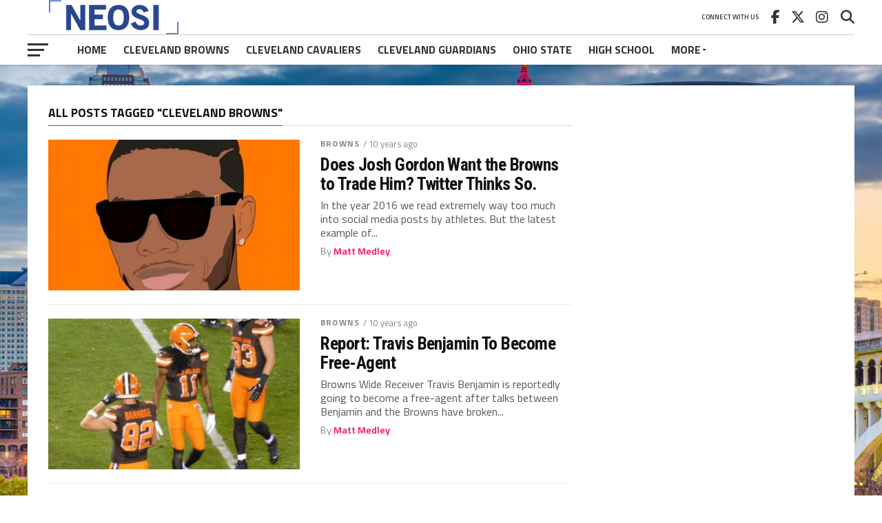

--- FILE ---
content_type: text/html; charset=UTF-8
request_url: https://www.neosportsinsiders.com/tag/cleveland-browns/page/65/
body_size: 16116
content:
<!DOCTYPE html>
<html lang="en-US">
<head>
<meta charset="UTF-8" >
<meta name="viewport" id="viewport" content="width=device-width, initial-scale=1.0, maximum-scale=1.0, minimum-scale=1.0, user-scalable=no" />
<link rel="pingback" href="https://www.neosportsinsiders.com/xmlrpc.php" />
<meta property="og:image" content="https://www.neosportsinsiders.com/wp-content/uploads/2016/02/josh-g.png" />
<meta name="twitter:image" content="https://www.neosportsinsiders.com/wp-content/uploads/2016/02/josh-g.png" />
<meta property="og:description" content="The Definitive Cleveland Sports Blog" />
<meta name='robots' content='index, follow, max-image-preview:large, max-snippet:-1, max-video-preview:-1' />

	<!-- This site is optimized with the Yoast SEO plugin v26.8 - https://yoast.com/product/yoast-seo-wordpress/ -->
	<title>Cleveland Browns Archives - Page 65 of 68 - NEO Sports Insiders</title>
	<link rel="canonical" href="https://www.neosportsinsiders.com/tag/cleveland-browns/page/65/" />
	<link rel="prev" href="https://www.neosportsinsiders.com/tag/cleveland-browns/page/64/" />
	<link rel="next" href="https://www.neosportsinsiders.com/tag/cleveland-browns/page/66/" />
	<meta property="og:locale" content="en_US" />
	<meta property="og:type" content="article" />
	<meta property="og:title" content="Cleveland Browns Archives - Page 65 of 68 - NEO Sports Insiders" />
	<meta property="og:url" content="https://www.neosportsinsiders.com/tag/cleveland-browns/" />
	<meta property="og:site_name" content="NEO Sports Insiders" />
	<meta name="twitter:card" content="summary_large_image" />
	<meta name="twitter:site" content="@neosportsinside" />
	<script type="application/ld+json" class="yoast-schema-graph">{"@context":"https://schema.org","@graph":[{"@type":"CollectionPage","@id":"https://www.neosportsinsiders.com/tag/cleveland-browns/","url":"https://www.neosportsinsiders.com/tag/cleveland-browns/page/65/","name":"Cleveland Browns Archives - Page 65 of 68 - NEO Sports Insiders","isPartOf":{"@id":"https://www.neosportsinsiders.com/#website"},"primaryImageOfPage":{"@id":"https://www.neosportsinsiders.com/tag/cleveland-browns/page/65/#primaryimage"},"image":{"@id":"https://www.neosportsinsiders.com/tag/cleveland-browns/page/65/#primaryimage"},"thumbnailUrl":"https://www.neosportsinsiders.com/wp-content/uploads/2016/02/josh-g.png","breadcrumb":{"@id":"https://www.neosportsinsiders.com/tag/cleveland-browns/page/65/#breadcrumb"},"inLanguage":"en-US"},{"@type":"ImageObject","inLanguage":"en-US","@id":"https://www.neosportsinsiders.com/tag/cleveland-browns/page/65/#primaryimage","url":"https://www.neosportsinsiders.com/wp-content/uploads/2016/02/josh-g.png","contentUrl":"https://www.neosportsinsiders.com/wp-content/uploads/2016/02/josh-g.png","width":400,"height":400},{"@type":"BreadcrumbList","@id":"https://www.neosportsinsiders.com/tag/cleveland-browns/page/65/#breadcrumb","itemListElement":[{"@type":"ListItem","position":1,"name":"Home","item":"https://www.neosportsinsiders.com/"},{"@type":"ListItem","position":2,"name":"Cleveland Browns"}]},{"@type":"WebSite","@id":"https://www.neosportsinsiders.com/#website","url":"https://www.neosportsinsiders.com/","name":"NEO Sports Insiders","description":"The Definitive Cleveland Sports Blog","potentialAction":[{"@type":"SearchAction","target":{"@type":"EntryPoint","urlTemplate":"https://www.neosportsinsiders.com/?s={search_term_string}"},"query-input":{"@type":"PropertyValueSpecification","valueRequired":true,"valueName":"search_term_string"}}],"inLanguage":"en-US"}]}</script>
	<!-- / Yoast SEO plugin. -->


<link rel='dns-prefetch' href='//secure.gravatar.com' />
<link rel='dns-prefetch' href='//stats.wp.com' />
<link rel='dns-prefetch' href='//fonts.googleapis.com' />
<link rel='dns-prefetch' href='//v0.wordpress.com' />
<link rel="alternate" type="application/rss+xml" title="NEO Sports Insiders &raquo; Feed" href="https://www.neosportsinsiders.com/feed/" />
<link rel="alternate" type="application/rss+xml" title="NEO Sports Insiders &raquo; Comments Feed" href="https://www.neosportsinsiders.com/comments/feed/" />
    <script> window._izq = window._izq || []; window._izq.push(["init" ]); </script>
    <script src="https://cdn.izooto.com/scripts/741bb21d5bbe948a544eb759040bfff1b1b6dc7b.js"></script>
<link rel="alternate" type="application/rss+xml" title="NEO Sports Insiders &raquo; Cleveland Browns Tag Feed" href="https://www.neosportsinsiders.com/tag/cleveland-browns/feed/" />
<style id='wp-img-auto-sizes-contain-inline-css' type='text/css'>
img:is([sizes=auto i],[sizes^="auto," i]){contain-intrinsic-size:3000px 1500px}
/*# sourceURL=wp-img-auto-sizes-contain-inline-css */
</style>
<style id='wp-emoji-styles-inline-css' type='text/css'>

	img.wp-smiley, img.emoji {
		display: inline !important;
		border: none !important;
		box-shadow: none !important;
		height: 1em !important;
		width: 1em !important;
		margin: 0 0.07em !important;
		vertical-align: -0.1em !important;
		background: none !important;
		padding: 0 !important;
	}
/*# sourceURL=wp-emoji-styles-inline-css */
</style>
<style id='wp-block-library-inline-css' type='text/css'>
:root{--wp-block-synced-color:#7a00df;--wp-block-synced-color--rgb:122,0,223;--wp-bound-block-color:var(--wp-block-synced-color);--wp-editor-canvas-background:#ddd;--wp-admin-theme-color:#007cba;--wp-admin-theme-color--rgb:0,124,186;--wp-admin-theme-color-darker-10:#006ba1;--wp-admin-theme-color-darker-10--rgb:0,107,160.5;--wp-admin-theme-color-darker-20:#005a87;--wp-admin-theme-color-darker-20--rgb:0,90,135;--wp-admin-border-width-focus:2px}@media (min-resolution:192dpi){:root{--wp-admin-border-width-focus:1.5px}}.wp-element-button{cursor:pointer}:root .has-very-light-gray-background-color{background-color:#eee}:root .has-very-dark-gray-background-color{background-color:#313131}:root .has-very-light-gray-color{color:#eee}:root .has-very-dark-gray-color{color:#313131}:root .has-vivid-green-cyan-to-vivid-cyan-blue-gradient-background{background:linear-gradient(135deg,#00d084,#0693e3)}:root .has-purple-crush-gradient-background{background:linear-gradient(135deg,#34e2e4,#4721fb 50%,#ab1dfe)}:root .has-hazy-dawn-gradient-background{background:linear-gradient(135deg,#faaca8,#dad0ec)}:root .has-subdued-olive-gradient-background{background:linear-gradient(135deg,#fafae1,#67a671)}:root .has-atomic-cream-gradient-background{background:linear-gradient(135deg,#fdd79a,#004a59)}:root .has-nightshade-gradient-background{background:linear-gradient(135deg,#330968,#31cdcf)}:root .has-midnight-gradient-background{background:linear-gradient(135deg,#020381,#2874fc)}:root{--wp--preset--font-size--normal:16px;--wp--preset--font-size--huge:42px}.has-regular-font-size{font-size:1em}.has-larger-font-size{font-size:2.625em}.has-normal-font-size{font-size:var(--wp--preset--font-size--normal)}.has-huge-font-size{font-size:var(--wp--preset--font-size--huge)}.has-text-align-center{text-align:center}.has-text-align-left{text-align:left}.has-text-align-right{text-align:right}.has-fit-text{white-space:nowrap!important}#end-resizable-editor-section{display:none}.aligncenter{clear:both}.items-justified-left{justify-content:flex-start}.items-justified-center{justify-content:center}.items-justified-right{justify-content:flex-end}.items-justified-space-between{justify-content:space-between}.screen-reader-text{border:0;clip-path:inset(50%);height:1px;margin:-1px;overflow:hidden;padding:0;position:absolute;width:1px;word-wrap:normal!important}.screen-reader-text:focus{background-color:#ddd;clip-path:none;color:#444;display:block;font-size:1em;height:auto;left:5px;line-height:normal;padding:15px 23px 14px;text-decoration:none;top:5px;width:auto;z-index:100000}html :where(.has-border-color){border-style:solid}html :where([style*=border-top-color]){border-top-style:solid}html :where([style*=border-right-color]){border-right-style:solid}html :where([style*=border-bottom-color]){border-bottom-style:solid}html :where([style*=border-left-color]){border-left-style:solid}html :where([style*=border-width]){border-style:solid}html :where([style*=border-top-width]){border-top-style:solid}html :where([style*=border-right-width]){border-right-style:solid}html :where([style*=border-bottom-width]){border-bottom-style:solid}html :where([style*=border-left-width]){border-left-style:solid}html :where(img[class*=wp-image-]){height:auto;max-width:100%}:where(figure){margin:0 0 1em}html :where(.is-position-sticky){--wp-admin--admin-bar--position-offset:var(--wp-admin--admin-bar--height,0px)}@media screen and (max-width:600px){html :where(.is-position-sticky){--wp-admin--admin-bar--position-offset:0px}}

/*# sourceURL=wp-block-library-inline-css */
</style><style id='global-styles-inline-css' type='text/css'>
:root{--wp--preset--aspect-ratio--square: 1;--wp--preset--aspect-ratio--4-3: 4/3;--wp--preset--aspect-ratio--3-4: 3/4;--wp--preset--aspect-ratio--3-2: 3/2;--wp--preset--aspect-ratio--2-3: 2/3;--wp--preset--aspect-ratio--16-9: 16/9;--wp--preset--aspect-ratio--9-16: 9/16;--wp--preset--color--black: #000000;--wp--preset--color--cyan-bluish-gray: #abb8c3;--wp--preset--color--white: #ffffff;--wp--preset--color--pale-pink: #f78da7;--wp--preset--color--vivid-red: #cf2e2e;--wp--preset--color--luminous-vivid-orange: #ff6900;--wp--preset--color--luminous-vivid-amber: #fcb900;--wp--preset--color--light-green-cyan: #7bdcb5;--wp--preset--color--vivid-green-cyan: #00d084;--wp--preset--color--pale-cyan-blue: #8ed1fc;--wp--preset--color--vivid-cyan-blue: #0693e3;--wp--preset--color--vivid-purple: #9b51e0;--wp--preset--gradient--vivid-cyan-blue-to-vivid-purple: linear-gradient(135deg,rgb(6,147,227) 0%,rgb(155,81,224) 100%);--wp--preset--gradient--light-green-cyan-to-vivid-green-cyan: linear-gradient(135deg,rgb(122,220,180) 0%,rgb(0,208,130) 100%);--wp--preset--gradient--luminous-vivid-amber-to-luminous-vivid-orange: linear-gradient(135deg,rgb(252,185,0) 0%,rgb(255,105,0) 100%);--wp--preset--gradient--luminous-vivid-orange-to-vivid-red: linear-gradient(135deg,rgb(255,105,0) 0%,rgb(207,46,46) 100%);--wp--preset--gradient--very-light-gray-to-cyan-bluish-gray: linear-gradient(135deg,rgb(238,238,238) 0%,rgb(169,184,195) 100%);--wp--preset--gradient--cool-to-warm-spectrum: linear-gradient(135deg,rgb(74,234,220) 0%,rgb(151,120,209) 20%,rgb(207,42,186) 40%,rgb(238,44,130) 60%,rgb(251,105,98) 80%,rgb(254,248,76) 100%);--wp--preset--gradient--blush-light-purple: linear-gradient(135deg,rgb(255,206,236) 0%,rgb(152,150,240) 100%);--wp--preset--gradient--blush-bordeaux: linear-gradient(135deg,rgb(254,205,165) 0%,rgb(254,45,45) 50%,rgb(107,0,62) 100%);--wp--preset--gradient--luminous-dusk: linear-gradient(135deg,rgb(255,203,112) 0%,rgb(199,81,192) 50%,rgb(65,88,208) 100%);--wp--preset--gradient--pale-ocean: linear-gradient(135deg,rgb(255,245,203) 0%,rgb(182,227,212) 50%,rgb(51,167,181) 100%);--wp--preset--gradient--electric-grass: linear-gradient(135deg,rgb(202,248,128) 0%,rgb(113,206,126) 100%);--wp--preset--gradient--midnight: linear-gradient(135deg,rgb(2,3,129) 0%,rgb(40,116,252) 100%);--wp--preset--font-size--small: 13px;--wp--preset--font-size--medium: 20px;--wp--preset--font-size--large: 36px;--wp--preset--font-size--x-large: 42px;--wp--preset--spacing--20: 0.44rem;--wp--preset--spacing--30: 0.67rem;--wp--preset--spacing--40: 1rem;--wp--preset--spacing--50: 1.5rem;--wp--preset--spacing--60: 2.25rem;--wp--preset--spacing--70: 3.38rem;--wp--preset--spacing--80: 5.06rem;--wp--preset--shadow--natural: 6px 6px 9px rgba(0, 0, 0, 0.2);--wp--preset--shadow--deep: 12px 12px 50px rgba(0, 0, 0, 0.4);--wp--preset--shadow--sharp: 6px 6px 0px rgba(0, 0, 0, 0.2);--wp--preset--shadow--outlined: 6px 6px 0px -3px rgb(255, 255, 255), 6px 6px rgb(0, 0, 0);--wp--preset--shadow--crisp: 6px 6px 0px rgb(0, 0, 0);}:where(.is-layout-flex){gap: 0.5em;}:where(.is-layout-grid){gap: 0.5em;}body .is-layout-flex{display: flex;}.is-layout-flex{flex-wrap: wrap;align-items: center;}.is-layout-flex > :is(*, div){margin: 0;}body .is-layout-grid{display: grid;}.is-layout-grid > :is(*, div){margin: 0;}:where(.wp-block-columns.is-layout-flex){gap: 2em;}:where(.wp-block-columns.is-layout-grid){gap: 2em;}:where(.wp-block-post-template.is-layout-flex){gap: 1.25em;}:where(.wp-block-post-template.is-layout-grid){gap: 1.25em;}.has-black-color{color: var(--wp--preset--color--black) !important;}.has-cyan-bluish-gray-color{color: var(--wp--preset--color--cyan-bluish-gray) !important;}.has-white-color{color: var(--wp--preset--color--white) !important;}.has-pale-pink-color{color: var(--wp--preset--color--pale-pink) !important;}.has-vivid-red-color{color: var(--wp--preset--color--vivid-red) !important;}.has-luminous-vivid-orange-color{color: var(--wp--preset--color--luminous-vivid-orange) !important;}.has-luminous-vivid-amber-color{color: var(--wp--preset--color--luminous-vivid-amber) !important;}.has-light-green-cyan-color{color: var(--wp--preset--color--light-green-cyan) !important;}.has-vivid-green-cyan-color{color: var(--wp--preset--color--vivid-green-cyan) !important;}.has-pale-cyan-blue-color{color: var(--wp--preset--color--pale-cyan-blue) !important;}.has-vivid-cyan-blue-color{color: var(--wp--preset--color--vivid-cyan-blue) !important;}.has-vivid-purple-color{color: var(--wp--preset--color--vivid-purple) !important;}.has-black-background-color{background-color: var(--wp--preset--color--black) !important;}.has-cyan-bluish-gray-background-color{background-color: var(--wp--preset--color--cyan-bluish-gray) !important;}.has-white-background-color{background-color: var(--wp--preset--color--white) !important;}.has-pale-pink-background-color{background-color: var(--wp--preset--color--pale-pink) !important;}.has-vivid-red-background-color{background-color: var(--wp--preset--color--vivid-red) !important;}.has-luminous-vivid-orange-background-color{background-color: var(--wp--preset--color--luminous-vivid-orange) !important;}.has-luminous-vivid-amber-background-color{background-color: var(--wp--preset--color--luminous-vivid-amber) !important;}.has-light-green-cyan-background-color{background-color: var(--wp--preset--color--light-green-cyan) !important;}.has-vivid-green-cyan-background-color{background-color: var(--wp--preset--color--vivid-green-cyan) !important;}.has-pale-cyan-blue-background-color{background-color: var(--wp--preset--color--pale-cyan-blue) !important;}.has-vivid-cyan-blue-background-color{background-color: var(--wp--preset--color--vivid-cyan-blue) !important;}.has-vivid-purple-background-color{background-color: var(--wp--preset--color--vivid-purple) !important;}.has-black-border-color{border-color: var(--wp--preset--color--black) !important;}.has-cyan-bluish-gray-border-color{border-color: var(--wp--preset--color--cyan-bluish-gray) !important;}.has-white-border-color{border-color: var(--wp--preset--color--white) !important;}.has-pale-pink-border-color{border-color: var(--wp--preset--color--pale-pink) !important;}.has-vivid-red-border-color{border-color: var(--wp--preset--color--vivid-red) !important;}.has-luminous-vivid-orange-border-color{border-color: var(--wp--preset--color--luminous-vivid-orange) !important;}.has-luminous-vivid-amber-border-color{border-color: var(--wp--preset--color--luminous-vivid-amber) !important;}.has-light-green-cyan-border-color{border-color: var(--wp--preset--color--light-green-cyan) !important;}.has-vivid-green-cyan-border-color{border-color: var(--wp--preset--color--vivid-green-cyan) !important;}.has-pale-cyan-blue-border-color{border-color: var(--wp--preset--color--pale-cyan-blue) !important;}.has-vivid-cyan-blue-border-color{border-color: var(--wp--preset--color--vivid-cyan-blue) !important;}.has-vivid-purple-border-color{border-color: var(--wp--preset--color--vivid-purple) !important;}.has-vivid-cyan-blue-to-vivid-purple-gradient-background{background: var(--wp--preset--gradient--vivid-cyan-blue-to-vivid-purple) !important;}.has-light-green-cyan-to-vivid-green-cyan-gradient-background{background: var(--wp--preset--gradient--light-green-cyan-to-vivid-green-cyan) !important;}.has-luminous-vivid-amber-to-luminous-vivid-orange-gradient-background{background: var(--wp--preset--gradient--luminous-vivid-amber-to-luminous-vivid-orange) !important;}.has-luminous-vivid-orange-to-vivid-red-gradient-background{background: var(--wp--preset--gradient--luminous-vivid-orange-to-vivid-red) !important;}.has-very-light-gray-to-cyan-bluish-gray-gradient-background{background: var(--wp--preset--gradient--very-light-gray-to-cyan-bluish-gray) !important;}.has-cool-to-warm-spectrum-gradient-background{background: var(--wp--preset--gradient--cool-to-warm-spectrum) !important;}.has-blush-light-purple-gradient-background{background: var(--wp--preset--gradient--blush-light-purple) !important;}.has-blush-bordeaux-gradient-background{background: var(--wp--preset--gradient--blush-bordeaux) !important;}.has-luminous-dusk-gradient-background{background: var(--wp--preset--gradient--luminous-dusk) !important;}.has-pale-ocean-gradient-background{background: var(--wp--preset--gradient--pale-ocean) !important;}.has-electric-grass-gradient-background{background: var(--wp--preset--gradient--electric-grass) !important;}.has-midnight-gradient-background{background: var(--wp--preset--gradient--midnight) !important;}.has-small-font-size{font-size: var(--wp--preset--font-size--small) !important;}.has-medium-font-size{font-size: var(--wp--preset--font-size--medium) !important;}.has-large-font-size{font-size: var(--wp--preset--font-size--large) !important;}.has-x-large-font-size{font-size: var(--wp--preset--font-size--x-large) !important;}
/*# sourceURL=global-styles-inline-css */
</style>

<style id='classic-theme-styles-inline-css' type='text/css'>
/*! This file is auto-generated */
.wp-block-button__link{color:#fff;background-color:#32373c;border-radius:9999px;box-shadow:none;text-decoration:none;padding:calc(.667em + 2px) calc(1.333em + 2px);font-size:1.125em}.wp-block-file__button{background:#32373c;color:#fff;text-decoration:none}
/*# sourceURL=/wp-includes/css/classic-themes.min.css */
</style>
<link rel='stylesheet' id='mvp-custom-style-css' href='https://www.neosportsinsiders.com/wp-content/themes/the-league/style.css?ver=6.9' type='text/css' media='all' />
<style id='mvp-custom-style-inline-css' type='text/css'>


#mvp-wallpaper {
	background: url() no-repeat 50% 0;
	}

a,
a:visited,
.post-info-name a,
ul.mvp-author-info-list li.mvp-author-info-name span a,
.woocommerce .woocommerce-breadcrumb a {
	color: #0077ee;
	}

#mvp-comments-button a,
#mvp-comments-button span.mvp-comment-but-text,
a.mvp-inf-more-but,
.sp-template a,
.sp-data-table a {
	color: #0077ee !important;
	}

#mvp-comments-button a:hover,
#mvp-comments-button span.mvp-comment-but-text:hover,
a.mvp-inf-more-but:hover {
	border: 1px solid #0077ee;
	color: #0077ee !important;
	}

a:hover,
.mvp-feat4-sub-text h2 a:hover,
span.mvp-widget-head-link a,
.mvp-widget-list-text1 h2 a:hover,
.mvp-blog-story-text h2 a:hover,
.mvp-side-tab-text h2 a:hover,
.mvp-more-post-text h2 a:hover,
span.mvp-blog-story-author a,
.woocommerce .woocommerce-breadcrumb a:hover,
#mvp-side-wrap a:hover,
.mvp-post-info-top h3 a:hover,
#mvp-side-wrap .mvp-widget-feat-text h3 a:hover,
.mvp-widget-author-text h3 a:hover,
#mvp-side-wrap .mvp-widget-author-text h3 a:hover,
.mvp-feat5-text h2 a:hover {
	color: #fe074e !important;
	}

#mvp-main-nav-wrap,
#mvp-fly-wrap,
ul.mvp-fly-soc-list li a:hover {
	background: #ffffff;
	}

ul.mvp-fly-soc-list li a {
	color: #ffffff !important;
	}

#mvp-nav-menu ul li a,
span.mvp-nav-soc-head,
span.mvp-nav-search-but,
span.mvp-nav-soc-but,
nav.mvp-fly-nav-menu ul li.menu-item-has-children:after,
nav.mvp-fly-nav-menu ul li.menu-item-has-children.tog-minus:after,
nav.mvp-fly-nav-menu ul li a,
span.mvp-fly-soc-head {
	color: #333333;
	}

ul.mvp-fly-soc-list li a:hover {
	color: #333333 !important;
	}

.mvp-fly-but-wrap span,
ul.mvp-fly-soc-list li a {
	background: #333333;
	}

ul.mvp-fly-soc-list li a:hover {
	border: 2px solid #333333;
	}

#mvp-nav-menu ul li.menu-item-has-children ul.sub-menu li a:after,
#mvp-nav-menu ul li.menu-item-has-children ul.sub-menu li ul.sub-menu li a:after,
#mvp-nav-menu ul li.menu-item-has-children ul.sub-menu li ul.sub-menu li ul.sub-menu li a:after,
#mvp-nav-menu ul li.menu-item-has-children ul.mvp-mega-list li a:after,
#mvp-nav-menu ul li.menu-item-has-children a:after {
	border-color: #333333 transparent transparent transparent;
	}

#mvp-nav-menu ul li:hover a,
span.mvp-nav-search-but:hover,
span.mvp-nav-soc-but:hover,
#mvp-nav-menu ul li ul.mvp-mega-list li a:hover,
nav.mvp-fly-nav-menu ul li a:hover {
	color: #fe074e !important;
	}

#mvp-nav-menu ul li:hover a {
	border-bottom: 1px solid #fe074e;
	}

.mvp-fly-but-wrap:hover span {
	background: #fe074e;
	}

#mvp-nav-menu ul li.menu-item-has-children:hover a:after {
	border-color: #fe074e transparent transparent transparent !important;
	}

ul.mvp-score-list li:hover {
	border: 1px solid #fe074e;
	}

.es-nav span:hover a,
ul.mvp-side-tab-list li span.mvp-side-tab-head i {
	color: #fe074e;
	}

span.mvp-feat1-cat,
.mvp-vid-box-wrap,
span.mvp-post-cat,
.mvp-prev-next-text a,
.mvp-prev-next-text a:visited,
.mvp-prev-next-text a:hover,
.mvp-mob-soc-share-but,
.mvp-scores-status,
.sportspress h1.mvp-post-title .sp-player-number {
	background: #fe074e;
	}

.sp-table-caption {
	background: #fe074e !important;
	}

.woocommerce .star-rating span:before,
.woocommerce-message:before,
.woocommerce-info:before,
.woocommerce-message:before {
	color: #fe074e;
	}

.woocommerce .widget_price_filter .ui-slider .ui-slider-range,
.woocommerce .widget_price_filter .ui-slider .ui-slider-handle,
.woocommerce span.onsale,
.woocommerce #respond input#submit.alt,
.woocommerce a.button.alt,
.woocommerce button.button.alt,
.woocommerce input.button.alt,
.woocommerce #respond input#submit.alt:hover,
.woocommerce a.button.alt:hover,
.woocommerce button.button.alt:hover,
.woocommerce input.button.alt:hover {
	background-color: #fe074e;
	}

span.mvp-sec-head,
.mvp-authors-name {
	border-bottom: 1px solid #fe074e;
	}

.woocommerce-error,
.woocommerce-info,
.woocommerce-message {
	border-top-color: #fe074e;
	}

#mvp-nav-menu ul li a,
nav.mvp-fly-nav-menu ul li a,
#mvp-foot-nav ul.menu li a,
#mvp-foot-menu ul.menu li a {
	font-family: 'Titillium Web', sans-serif;
	}

body,
.mvp-feat1-text p,
.mvp-feat4-main-text p,
.mvp-feat2-main-text p,
.mvp-feat3-main-text p,
.mvp-feat4-sub-text p,
.mvp-widget-list-text1 p,
.mvp-blog-story-text p,
.mvp-blog-story-info,
span.mvp-post-excerpt,
ul.mvp-author-info-list li.mvp-author-info-name p,
ul.mvp-author-info-list li.mvp-author-info-name span,
.mvp-post-date,
span.mvp-feat-caption,
span.mvp-feat-caption-wide,
#mvp-content-main p,
#mvp-author-box-text p,
.mvp-more-post-text p,
#mvp-404 p,
#mvp-foot-copy,
#searchform input,
span.mvp-author-page-desc,
#woo-content p,
.mvp-search-text p,
#comments .c p,
.mvp-widget-feat-text p,
.mvp-feat5-text p {
	font-family: 'Titillium Web', sans-serif;
	}

span.mvp-nav-soc-head,
.mvp-score-status p,
.mvp-score-teams p,
.mvp-scores-status p,
.mvp-scores-teams p,
ul.mvp-feat2-list li h3,
.mvp-feat4-sub-text h3,
.mvp-widget-head-wrap h4,
span.mvp-widget-head-link,
.mvp-widget-list-text1 h3,
.mvp-blog-story-text h3,
ul.mvp-side-tab-list li span.mvp-side-tab-head,
.mvp-side-tab-text h3,
span.mvp-post-cat,
.mvp-post-tags,
span.mvp-author-box-name,
#mvp-comments-button a,
#mvp-comments-button span.mvp-comment-but-text,
span.mvp-sec-head,
a.mvp-inf-more-but,
.pagination span, .pagination a,
.woocommerce ul.product_list_widget span.product-title,
.woocommerce ul.product_list_widget li a,
.woocommerce #reviews #comments ol.commentlist li .comment-text p.meta,
.woocommerce .related h2,
.woocommerce div.product .woocommerce-tabs .panel h2,
.woocommerce div.product .product_title,
#mvp-content-main h1,
#mvp-content-main h2,
#mvp-content-main h3,
#mvp-content-main h4,
#mvp-content-main h5,
#mvp-content-main h6,
#woo-content h1.page-title,
.woocommerce .woocommerce-breadcrumb,
.mvp-authors-name,
#respond #submit,
.comment-reply a,
#cancel-comment-reply-link,
span.mvp-feat1-cat,
span.mvp-post-info-date,
.mvp-widget-feat-text h3,
.mvp-widget-author-text h3 a,
.sp-table-caption {
	font-family: 'Titillium Web', sans-serif !important;
	}

.mvp-feat1-text h2,
.mvp-feat1-text h2.mvp-stand-title,
.mvp-feat4-main-text h2,
.mvp-feat4-main-text h2.mvp-stand-title,
.mvp-feat1-sub-text h2,
.mvp-feat2-main-text h2,
.mvp-feat2-sub-text h2,
ul.mvp-feat2-list li h2,
.mvp-feat3-main-text h2,
.mvp-feat3-sub-text h2,
.mvp-feat4-sub-text h2 a,
.mvp-widget-list-text1 h2 a,
.mvp-blog-story-text h2 a,
.mvp-side-tab-text h2 a,
#mvp-content-main blockquote p,
.mvp-more-post-text h2 a,
h2.mvp-authors-latest a,
.mvp-widget-feat-text h2 a,
.mvp-widget-author-text h2 a,
.mvp-feat5-text h2 a,
.mvp-scores-title h2 a {
	font-family: 'Roboto Condensed', sans-serif;
	}

h1.mvp-post-title,
.mvp-cat-head h1,
#mvp-404 h1,
h1.mvp-author-top-head,
#woo-content h1.page-title,
.woocommerce div.product .product_title,
.woocommerce ul.products li.product h3 {
	font-family: 'Roboto', sans-serif;
	}

	

	.mvp-nav-links {
		display: none;
		}
		
/*# sourceURL=mvp-custom-style-inline-css */
</style>
<link rel='stylesheet' id='mvp-reset-css' href='https://www.neosportsinsiders.com/wp-content/themes/the-league/css/reset.css?ver=6.9' type='text/css' media='all' />
<link rel='stylesheet' id='fontawesome-css' href='https://www.neosportsinsiders.com/wp-content/themes/the-league/font-awesome/css/all.css?ver=6.9' type='text/css' media='all' />
<link rel='stylesheet' id='mvp-fonts-css' href='//fonts.googleapis.com/css?family=Advent+Pro%3A700%7CRoboto%3A300%2C400%2C500%2C700%2C900%7COswald%3A300%2C400%2C700%7CLato%3A300%2C400%2C700%7CWork+Sans%3A200%2C300%2C400%2C500%2C600%2C700%2C800%2C900%7COpen+Sans%3A400%2C700%2C800%7CRoboto+Condensed%3A100%2C200%2C300%2C400%2C500%2C600%2C700%2C800%2C900%7CRoboto%3A100%2C200%2C300%2C400%2C500%2C600%2C700%2C800%2C900%7CTitillium+Web%3A100%2C200%2C300%2C400%2C500%2C600%2C700%2C800%2C900%7CTitillium+Web%3A100%2C200%2C300%2C400%2C500%2C600%2C700%2C800%2C900%7CTitillium+Web%3A100%2C200%2C300%2C400%2C500%2C600%2C700%2C800%2C900&#038;subset=latin,latin-ext,cyrillic,cyrillic-ext,greek-ext,greek,vietnamese' type='text/css' media='all' />
<link rel='stylesheet' id='mvp-media-queries-css' href='https://www.neosportsinsiders.com/wp-content/themes/the-league/css/media-queries.css?ver=6.9' type='text/css' media='all' />
<link rel='stylesheet' id='tablepress-default-css' href='https://www.neosportsinsiders.com/wp-content/plugins/tablepress/css/build/default.css?ver=3.2.6' type='text/css' media='all' />
<script type="text/javascript" src="https://www.neosportsinsiders.com/wp-includes/js/jquery/jquery.min.js?ver=3.7.1" id="jquery-core-js"></script>
<script type="text/javascript" src="https://www.neosportsinsiders.com/wp-includes/js/jquery/jquery-migrate.min.js?ver=3.4.1" id="jquery-migrate-js"></script>
<link rel="https://api.w.org/" href="https://www.neosportsinsiders.com/wp-json/" /><link rel="alternate" title="JSON" type="application/json" href="https://www.neosportsinsiders.com/wp-json/wp/v2/tags/42" /><link rel="EditURI" type="application/rsd+xml" title="RSD" href="https://www.neosportsinsiders.com/xmlrpc.php?rsd" />
<meta name="generator" content="WordPress 6.9" />
<script>window.googletag = window.googletag || {}; window.googletag.cmd = window.googletag.cmd || [];window.googletag.cmd.push(function() {googletag.pubads().setTargeting('Page-Type', ['archive']).setTargeting('Post-Type', ['page']);});</script>	<style>img#wpstats{display:none}</style>
		<style type="text/css">.recentcomments a{display:inline !important;padding:0 !important;margin:0 !important;}</style><style type="text/css" id="custom-background-css">
body.custom-background { background-image: url("https://www.neosportsinsiders.com/wp-content/uploads/2019/01/ClevelandSkyline.jpg"); background-position: left top; background-size: cover; background-repeat: no-repeat; background-attachment: fixed; }
</style>
	</head>
<body class="archive paged tag tag-cleveland-browns tag-42 custom-background wp-embed-responsive paged-65 tag-paged-65 wp-theme-the-league">
	<div id="mvp-fly-wrap">
	<div id="mvp-fly-menu-top" class="left relative">
		<div class="mvp-fly-top-out left relative">
			<div class="mvp-fly-top-in">
				<div id="mvp-fly-logo" class="left relative">
											<a href="https://www.neosportsinsiders.com/"><img src="https://www.neosportsinsiders.com/wp-content/uploads/2019/01/NEOSI-Logo.jpg" alt="NEO Sports Insiders" data-rjs="2" /></a>
									</div><!--mvp-fly-logo-->
			</div><!--mvp-fly-top-in-->
			<div class="mvp-fly-but-wrap mvp-fly-but-menu mvp-fly-but-click">
				<span></span>
				<span></span>
				<span></span>
				<span></span>
			</div><!--mvp-fly-but-wrap-->
		</div><!--mvp-fly-top-out-->
	</div><!--mvp-fly-menu-top-->
	<div id="mvp-fly-menu-wrap">
		<nav class="mvp-fly-nav-menu left relative">
			<div class="menu-main-menu-container"><ul id="menu-main-menu" class="menu"><li id="menu-item-9" class="menu-item menu-item-type-custom menu-item-object-custom menu-item-home menu-item-9"><a href="https://www.neosportsinsiders.com">Home</a></li>
<li id="menu-item-6" class="mvp-mega-dropdown menu-item menu-item-type-taxonomy menu-item-object-category menu-item-6"><a href="https://www.neosportsinsiders.com/category/cleveland-browns/">Cleveland Browns</a></li>
<li id="menu-item-51020" class="mvp-mega-dropdown menu-item menu-item-type-taxonomy menu-item-object-category menu-item-51020"><a href="https://www.neosportsinsiders.com/category/cleveland-cavaliers/">Cleveland Cavaliers</a></li>
<li id="menu-item-51018" class="mvp-mega-dropdown menu-item menu-item-type-taxonomy menu-item-object-category menu-item-51018"><a href="https://www.neosportsinsiders.com/category/guardians/">Cleveland Guardians</a></li>
<li id="menu-item-41208" class="mvp-mega-dropdown menu-item menu-item-type-taxonomy menu-item-object-category menu-item-41208"><a href="https://www.neosportsinsiders.com/category/ohio-state-buckeyes/">Ohio State</a></li>
<li id="menu-item-1735" class="mvp-mega-dropdown menu-item menu-item-type-taxonomy menu-item-object-category menu-item-1735"><a href="https://www.neosportsinsiders.com/category/high-school/">High School</a></li>
<li id="menu-item-41215" class="menu-item menu-item-type-custom menu-item-object-custom menu-item-home menu-item-has-children menu-item-41215"><a href="https://www.neosportsinsiders.com/#">More</a>
<ul class="sub-menu">
	<li id="menu-item-41213" class="menu-item menu-item-type-post_type menu-item-object-page menu-item-41213"><a href="https://www.neosportsinsiders.com/about/">About Us</a></li>
	<li id="menu-item-41211" class="menu-item menu-item-type-post_type menu-item-object-page menu-item-41211"><a href="https://www.neosportsinsiders.com/contact/">Contact Us</a></li>
	<li id="menu-item-41212" class="menu-item menu-item-type-post_type menu-item-object-page menu-item-41212"><a href="https://www.neosportsinsiders.com/meet-the-staff/">Meet The Staff</a></li>
	<li id="menu-item-41210" class="menu-item menu-item-type-post_type menu-item-object-page menu-item-41210"><a href="https://www.neosportsinsiders.com/advertise/">Advertise</a></li>
</ul>
</li>
</ul></div>		</nav>
	</div><!--mvp-fly-menu-wrap-->
	<div id="mvp-fly-soc-wrap">
		<span class="mvp-fly-soc-head">Connect with us</span>
		<ul class="mvp-fly-soc-list left relative">
							<li><a href="https://www.facebook.com/NEOSportsInsiders" target="_blank" class="fab fa-facebook-f"></a></li>
										<li><a href="https://twitter.com/neosportsinside" target="_blank" class="fa-brands fa-x-twitter"></a></li>
													<li><a href="https://instagram.com/neosportsinsiders/" target="_blank" class="fab fa-instagram"></a></li>
																	</ul>
	</div><!--mvp-fly-soc-wrap-->
</div><!--mvp-fly-wrap-->				<div id="mvp-site" class="left relative">
		<div id="mvp-search-wrap">
			<div id="mvp-search-box">
				<form method="get" id="searchform" action="https://www.neosportsinsiders.com/">
	<input type="text" name="s" id="s" value="Search" onfocus='if (this.value == "Search") { this.value = ""; }' onblur='if (this.value == "") { this.value = "Search"; }' />
	<input type="hidden" id="searchsubmit" value="Search" />
</form>			</div><!--mvp-search-box-->
			<div class="mvp-search-but-wrap mvp-search-click">
				<span></span>
				<span></span>
			</div><!--mvp-search-but-wrap-->
		</div><!--mvp-search-wrap-->
		<header id="mvp-top-head-wrap">
						<nav id="mvp-main-nav-wrap">
				<div id="mvp-top-nav-wrap" class="left relative">
					<div class="mvp-main-box-cont">
						<div id="mvp-top-nav-cont" class="left relative">
							<div class="mvp-top-nav-right-out relative">
								<div class="mvp-top-nav-right-in">
									<div id="mvp-top-nav-left" class="left relative">
										<div class="mvp-top-nav-left-out relative">
											<div class="mvp-top-nav-menu-but left relative">
												<div class="mvp-fly-but-wrap mvp-fly-but-click left relative">
													<span></span>
													<span></span>
													<span></span>
													<span></span>
												</div><!--mvp-fly-but-wrap-->
											</div><!--mvp-top-nav-menu-but-->
											<div class="mvp-top-nav-left-in">
												<div id="mvp-top-nav-logo" class="left relative" itemscope itemtype="http://schema.org/Organization">
																											<a itemprop="url" href="https://www.neosportsinsiders.com/"><img itemprop="logo" src="https://www.neosportsinsiders.com/wp-content/uploads/2019/01/NEOSI-Logo.jpg" alt="NEO Sports Insiders" data-rjs="2" /></a>
																																								<h2 class="mvp-logo-title">NEO Sports Insiders</h2>
																									</div><!--mvp-top-nav-logo-->
																							</div><!--mvp-top-nav-left-in-->
										</div><!--mvp-top-nav-left-out-->
									</div><!--mvp-top-nav-left-->
								</div><!--mvp-top-nav-right-in-->
								<div id="mvp-top-nav-right" class="right relative">
																		<div id="mvp-top-nav-soc" class="left relative">
																															<a href="https://instagram.com/neosportsinsiders/" target="_blank"><span class="mvp-nav-soc-but fab fa-instagram"></span></a>
																															<a href="https://twitter.com/neosportsinside" target="_blank"><span class="mvp-nav-soc-but fa-brands fa-x-twitter"></span></a>
																															<a href="https://www.facebook.com/NEOSportsInsiders" target="_blank"><span class="mvp-nav-soc-but fab fa-facebook-f"></span></a>
																				<span class="mvp-nav-soc-head">Connect with us</span>
									</div><!--mvp-top-nav-soc-->
																		<span class="mvp-nav-search-but fa fa-search fa-2 mvp-search-click"></span>
								</div><!--mvp-top-nav-right-->
							</div><!--mvp-top-nav-right-out-->
						</div><!--mvp-top-nav-cont-->
					</div><!--mvp-main-box-cont-->
				</div><!--mvp-top-nav-wrap-->
				<div id="mvp-bot-nav-wrap" class="left relative">
					<div class="mvp-main-box-cont">
						<div id="mvp-bot-nav-cont" class="left">
							<div class="mvp-bot-nav-out">
								<div class="mvp-fly-but-wrap mvp-fly-but-click left relative">
									<span></span>
									<span></span>
									<span></span>
									<span></span>
								</div><!--mvp-fly-but-wrap-->
								<div class="mvp-bot-nav-in">
									<div id="mvp-nav-menu" class="left">
										<div class="menu-main-menu-container"><ul id="menu-main-menu-1" class="menu"><li class="menu-item menu-item-type-custom menu-item-object-custom menu-item-home menu-item-9"><a href="https://www.neosportsinsiders.com">Home</a></li>
<li class="mvp-mega-dropdown menu-item menu-item-type-taxonomy menu-item-object-category menu-item-6"><a href="https://www.neosportsinsiders.com/category/cleveland-browns/">Cleveland Browns</a><div class="mvp-mega-dropdown"><div class="mvp-main-box-cont"><ul class="mvp-mega-list"><li><a href="https://www.neosportsinsiders.com/stefanski-fired-by-browns-after-six-years-of-inconsistency/"><div class="mvp-mega-img"><img width="400" height="240" src="https://www.neosportsinsiders.com/wp-content/uploads/2024/11/stefanski-november-400x240.jpg" class="attachment-mvp-mid-thumb size-mvp-mid-thumb wp-post-image" alt="" decoding="async" fetchpriority="high" /></div>Stefanski fired by Browns after six years of inconsistency</a></li><li><a href="https://www.neosportsinsiders.com/cleveland-browns-draft-needs-and-rookie-impact-heading-into-the-next-chapter/"><div class="mvp-mega-img"><img width="300" height="200" src="https://www.neosportsinsiders.com/wp-content/uploads/2025/01/USATSI_22186374_168404256_lowres-300x200-1.jpg" class="attachment-mvp-mid-thumb size-mvp-mid-thumb wp-post-image" alt="" decoding="async" /></div>Cleveland Browns: Draft Needs and Rookie Impact Heading Into the Next Chapter</a></li><li><a href="https://www.neosportsinsiders.com/browns-1st-and-goal-report-shedeur-sanders-is-must-see-tv/"><div class="mvp-mega-img"><img width="400" height="240" src="https://www.neosportsinsiders.com/wp-content/uploads/2025/11/USATSI_27195841_168402163_lowres-1-400x240.jpg" class="attachment-mvp-mid-thumb size-mvp-mid-thumb wp-post-image" alt="" decoding="async" srcset="https://www.neosportsinsiders.com/wp-content/uploads/2025/11/USATSI_27195841_168402163_lowres-1-400x240.jpg 400w, https://www.neosportsinsiders.com/wp-content/uploads/2025/11/USATSI_27195841_168402163_lowres-1-1000x600.jpg 1000w" sizes="(max-width: 400px) 100vw, 400px" /></div>Browns 1st and Goal Report: Shedeur Sanders is “Must See TV”</a></li><li><a href="https://www.neosportsinsiders.com/browns-1st-and-goal-report-its-time-for-shedeur-sanders/"><div class="mvp-mega-img"><img width="400" height="240" src="https://www.neosportsinsiders.com/wp-content/uploads/2025/11/USATSI_27607735_168402163_lowres-400x240.jpg" class="attachment-mvp-mid-thumb size-mvp-mid-thumb wp-post-image" alt="" decoding="async" srcset="https://www.neosportsinsiders.com/wp-content/uploads/2025/11/USATSI_27607735_168402163_lowres-400x240.jpg 400w, https://www.neosportsinsiders.com/wp-content/uploads/2025/11/USATSI_27607735_168402163_lowres-1000x600.jpg 1000w" sizes="(max-width: 400px) 100vw, 400px" /></div>Browns 1st and Goal Report: It’s “Time” for Shedeur Sanders</a></li><li><a href="https://www.neosportsinsiders.com/can-the-cleveland-browns-pull-this-season-back-under-control-or-should-browns-fans-already-be-looking-to-next-year/"><div class="mvp-mega-img"><img width="400" height="240" src="https://www.neosportsinsiders.com/wp-content/uploads/2025/11/8b8f0fe5-5676-4d86-882d-86cd0dc1a621-400x240.jpg" class="attachment-mvp-mid-thumb size-mvp-mid-thumb wp-post-image" alt="" decoding="async" srcset="https://www.neosportsinsiders.com/wp-content/uploads/2025/11/8b8f0fe5-5676-4d86-882d-86cd0dc1a621-400x240.jpg 400w, https://www.neosportsinsiders.com/wp-content/uploads/2025/11/8b8f0fe5-5676-4d86-882d-86cd0dc1a621-1000x600.jpg 1000w" sizes="(max-width: 400px) 100vw, 400px" /></div>Can The Cleveland Browns Pull This Season Back Under Control, or Should Browns Fans Already Be Looking to Next Year?</a></li></ul></div></div></li>
<li class="mvp-mega-dropdown menu-item menu-item-type-taxonomy menu-item-object-category menu-item-51020"><a href="https://www.neosportsinsiders.com/category/cleveland-cavaliers/">Cleveland Cavaliers</a><div class="mvp-mega-dropdown"><div class="mvp-main-box-cont"><ul class="mvp-mega-list"><li><a href="https://www.neosportsinsiders.com/a-look-at-the-upcoming-cleveland-cavaliers-season/"><div class="mvp-mega-img"><img width="400" height="240" src="https://www.neosportsinsiders.com/wp-content/uploads/2025/10/IMG_6785-1536x1152-1-400x240.jpg" class="attachment-mvp-mid-thumb size-mvp-mid-thumb wp-post-image" alt="" decoding="async" srcset="https://www.neosportsinsiders.com/wp-content/uploads/2025/10/IMG_6785-1536x1152-1-400x240.jpg 400w, https://www.neosportsinsiders.com/wp-content/uploads/2025/10/IMG_6785-1536x1152-1-1000x600.jpg 1000w" sizes="(max-width: 400px) 100vw, 400px" /></div>A look at the upcoming Cleveland Cavaliers&#8217; season</a></li><li><a href="https://www.neosportsinsiders.com/cavs-first-round-recap-second-round-predictions/"><div class="mvp-mega-img"><img width="400" height="240" src="https://www.neosportsinsiders.com/wp-content/uploads/2025/05/60c6149b302be94f0cfc53fc9fbaff19-400x240.jpg" class="attachment-mvp-mid-thumb size-mvp-mid-thumb wp-post-image" alt="" decoding="async" srcset="https://www.neosportsinsiders.com/wp-content/uploads/2025/05/60c6149b302be94f0cfc53fc9fbaff19-400x240.jpg 400w, https://www.neosportsinsiders.com/wp-content/uploads/2025/05/60c6149b302be94f0cfc53fc9fbaff19-1000x600.jpg 1000w" sizes="(max-width: 400px) 100vw, 400px" /></div>Cavs First Round Recap, Second Round Predictions</a></li><li><a href="https://www.neosportsinsiders.com/58829-2-cavs-bench-not-a-picnic-for-foes/"><div class="mvp-mega-img"><img width="400" height="240" src="https://www.neosportsinsiders.com/wp-content/uploads/2025/05/cavs-v-pacers-400x240.webp" class="attachment-mvp-mid-thumb size-mvp-mid-thumb wp-post-image" alt="" decoding="async" srcset="https://www.neosportsinsiders.com/wp-content/uploads/2025/05/cavs-v-pacers-400x240.webp 400w, https://www.neosportsinsiders.com/wp-content/uploads/2025/05/cavs-v-pacers-1000x600.webp 1000w" sizes="(max-width: 400px) 100vw, 400px" /></div>Cavs Bench Isn&#8217;t a Picnic For Opponents!</a></li><li><a href="https://www.neosportsinsiders.com/demarre-carroll-from-player-to-coach-and-key-hire/"><div class="mvp-mega-img"><img width="400" height="240" src="https://www.neosportsinsiders.com/wp-content/uploads/2025/04/carroll-3-400x240.webp" class="attachment-mvp-mid-thumb size-mvp-mid-thumb wp-post-image" alt="" decoding="async" /></div>DeMarre Carroll-From Player to Coach and Key Hire!</a></li><li><a href="https://www.neosportsinsiders.com/all-good-in-my-old-neighborhood-cavs-edition/"><div class="mvp-mega-img"><img width="288" height="240" src="https://www.neosportsinsiders.com/wp-content/uploads/2025/03/imagejpeg_0-15-288x240.jpg" class="attachment-mvp-mid-thumb size-mvp-mid-thumb wp-post-image" alt="" decoding="async" /></div>All good in my old Neighborhood: Cavs Edition</a></li></ul></div></div></li>
<li class="mvp-mega-dropdown menu-item menu-item-type-taxonomy menu-item-object-category menu-item-51018"><a href="https://www.neosportsinsiders.com/category/guardians/">Cleveland Guardians</a><div class="mvp-mega-dropdown"><div class="mvp-main-box-cont"><ul class="mvp-mega-list"><li><a href="https://www.neosportsinsiders.com/munch-musings-cleveland-guardians-edition/"><div class="mvp-mega-img"><img width="400" height="240" src="https://www.neosportsinsiders.com/wp-content/uploads/2025/04/svogt-400x240.jpg" class="attachment-mvp-mid-thumb size-mvp-mid-thumb wp-post-image" alt="" decoding="async" srcset="https://www.neosportsinsiders.com/wp-content/uploads/2025/04/svogt-400x240.jpg 400w, https://www.neosportsinsiders.com/wp-content/uploads/2025/04/svogt-1000x600.jpg 1000w" sizes="(max-width: 400px) 100vw, 400px" /></div>Munch Musings Cleveland Guardians Edition</a></li><li><a href="https://www.neosportsinsiders.com/cleveland-guardians-avoid-arbitration-with-steven-kwan/"><div class="mvp-mega-img"><img width="400" height="240" src="https://www.neosportsinsiders.com/wp-content/uploads/2025/08/kwan-400x240.jpg" class="attachment-mvp-mid-thumb size-mvp-mid-thumb wp-post-image" alt="Kwan" decoding="async" srcset="https://www.neosportsinsiders.com/wp-content/uploads/2025/08/kwan-400x240.jpg 400w, https://www.neosportsinsiders.com/wp-content/uploads/2025/08/kwan-1000x600.jpg 1000w" sizes="(max-width: 400px) 100vw, 400px" /></div>Cleveland Guardians avoid arbitration with Steven Kwan</a></li><li><a href="https://www.neosportsinsiders.com/is-a-stronger-bullpen-the-key-to-the-guardians-2025-postseason-push/"><div class="mvp-mega-img"><img width="400" height="240" src="https://www.neosportsinsiders.com/wp-content/uploads/2025/03/Progressive-Field_Cleveland-Guardians-400x240.jpg" class="attachment-mvp-mid-thumb size-mvp-mid-thumb wp-post-image" alt="Progressive Field - Cleveland Guardians" decoding="async" srcset="https://www.neosportsinsiders.com/wp-content/uploads/2025/03/Progressive-Field_Cleveland-Guardians-400x240.jpg 400w, https://www.neosportsinsiders.com/wp-content/uploads/2025/03/Progressive-Field_Cleveland-Guardians-1000x600.jpg 1000w" sizes="(max-width: 400px) 100vw, 400px" /></div>Is a stronger bullpen the key to the Guardians’ 2025 postseason push?</a></li><li><a href="https://www.neosportsinsiders.com/the-cleveland-guardians-clinch-american-league-central-through-the-eyes-of-a-child/"><div class="mvp-mega-img"><img width="400" height="240" src="https://www.neosportsinsiders.com/wp-content/uploads/2025/09/IMG_5705-400x240.jpeg" class="attachment-mvp-mid-thumb size-mvp-mid-thumb wp-post-image" alt="" decoding="async" srcset="https://www.neosportsinsiders.com/wp-content/uploads/2025/09/IMG_5705-400x240.jpeg 400w, https://www.neosportsinsiders.com/wp-content/uploads/2025/09/IMG_5705-1000x600.jpeg 1000w" sizes="(max-width: 400px) 100vw, 400px" /></div>The Cleveland Guardians clinch American League Central through the eyes of a child</a></li><li><a href="https://www.neosportsinsiders.com/jose-ramirez-becomes-the-first-active-athlete-to-have-a-street-named-after-him-in-clevelan/"><div class="mvp-mega-img"><img width="400" height="240" src="https://www.neosportsinsiders.com/wp-content/uploads/2025/09/c292ff5b-097b-462d-98a6-53ff3ac95bee_750x422-400x240.jpg" class="attachment-mvp-mid-thumb size-mvp-mid-thumb wp-post-image" alt="José Ramírez" decoding="async" /></div>José Ramírez becomes the first active athlete to have a street named after him in Cleveland</a></li></ul></div></div></li>
<li class="mvp-mega-dropdown menu-item menu-item-type-taxonomy menu-item-object-category menu-item-41208"><a href="https://www.neosportsinsiders.com/category/ohio-state-buckeyes/">Ohio State</a><div class="mvp-mega-dropdown"><div class="mvp-main-box-cont"><ul class="mvp-mega-list"><li><a href="https://www.neosportsinsiders.com/national-champion-ohio-state-buckeyes-visit-the-white-house/"><div class="mvp-mega-img"><img width="400" height="240" src="https://www.neosportsinsiders.com/wp-content/uploads/2025/04/buckeyeswhitehouse-400x240.jpg" class="attachment-mvp-mid-thumb size-mvp-mid-thumb wp-post-image" alt="White House" decoding="async" srcset="https://www.neosportsinsiders.com/wp-content/uploads/2025/04/buckeyeswhitehouse-400x240.jpg 400w, https://www.neosportsinsiders.com/wp-content/uploads/2025/04/buckeyeswhitehouse-1000x600.jpg 1000w" sizes="(max-width: 400px) 100vw, 400px" /></div>National Champion Ohio State Buckeyes Visit the White House</a></li><li><a href="https://www.neosportsinsiders.com/ohio-states-jeremiah-smith-does-it-tops-trio-of-cris-carters-frosh-records/"><div class="mvp-mega-img"><img width="400" height="240" src="https://www.neosportsinsiders.com/wp-content/uploads/2024/11/ss_20240831_162559849_2627791-400x240.jpg" class="attachment-mvp-mid-thumb size-mvp-mid-thumb wp-post-image" alt="Jeremiah Smith" decoding="async" srcset="https://www.neosportsinsiders.com/wp-content/uploads/2024/11/ss_20240831_162559849_2627791-400x240.jpg 400w, https://www.neosportsinsiders.com/wp-content/uploads/2024/11/ss_20240831_162559849_2627791-1000x600.jpg 1000w" sizes="(max-width: 400px) 100vw, 400px" /></div>Ohio State&#8217;s Jeremiah Smith Does It! Tops Trio of Cris Carter’s Frosh Records</a></li><li><a href="https://www.neosportsinsiders.com/ohio-states-seth-mclaughlin-a-finalist-for-2024-william-v-campbell-trophy/"><div class="mvp-mega-img"><img width="400" height="240" src="https://www.neosportsinsiders.com/wp-content/uploads/2024/10/McLaughlin_090724_OSUvWesternMich-1903-400x240.jpg" class="attachment-mvp-mid-thumb size-mvp-mid-thumb wp-post-image" alt="Seth McLaughlin" decoding="async" srcset="https://www.neosportsinsiders.com/wp-content/uploads/2024/10/McLaughlin_090724_OSUvWesternMich-1903-400x240.jpg 400w, https://www.neosportsinsiders.com/wp-content/uploads/2024/10/McLaughlin_090724_OSUvWesternMich-1903-1000x600.jpg 1000w" sizes="(max-width: 400px) 100vw, 400px" /></div>Ohio State&#8217;s Seth McLaughlin a Finalist for 2024 William V. Campbell Trophy</a></li><li><a href="https://www.neosportsinsiders.com/jeremiah-smith-named-big-ten-freshman-of-the-week/"><div class="mvp-mega-img"><img width="360" height="240" src="https://www.neosportsinsiders.com/wp-content/uploads/2024/09/download-1.webp" class="attachment-mvp-mid-thumb size-mvp-mid-thumb wp-post-image" alt="" decoding="async" /></div>Jeremiah Smith Named Big Ten Freshman of the Week</a></li><li><a href="https://www.neosportsinsiders.com/statue-of-archie-griffin-at-ohio-stadium-unveiled-and-dedicated/"><div class="mvp-mega-img"><img width="400" height="240" src="https://www.neosportsinsiders.com/wp-content/uploads/2024/08/Archie-Griffin-Ohio-Stadium-400x240.jpg" class="attachment-mvp-mid-thumb size-mvp-mid-thumb wp-post-image" alt="Archie Griffin" decoding="async" srcset="https://www.neosportsinsiders.com/wp-content/uploads/2024/08/Archie-Griffin-Ohio-Stadium-400x240.jpg 400w, https://www.neosportsinsiders.com/wp-content/uploads/2024/08/Archie-Griffin-Ohio-Stadium-1000x600.jpg 1000w" sizes="(max-width: 400px) 100vw, 400px" /></div>Statue of Archie Griffin at Ohio Stadium Unveiled and Dedicated</a></li></ul></div></div></li>
<li class="mvp-mega-dropdown menu-item menu-item-type-taxonomy menu-item-object-category menu-item-1735"><a href="https://www.neosportsinsiders.com/category/high-school/">High School</a><div class="mvp-mega-dropdown"><div class="mvp-main-box-cont"><ul class="mvp-mega-list"><li><a href="https://www.neosportsinsiders.com/division-ii-and-iii-football-all-ohio-teams-announced-3/"><div class="mvp-mega-img"><img width="400" height="240" src="https://www.neosportsinsiders.com/wp-content/uploads/2023/09/08d8ad78-5e4c-4cca-be44-9f45101da01c_original-400x240.webp" class="attachment-mvp-mid-thumb size-mvp-mid-thumb wp-post-image" alt="" decoding="async" /></div>Division II and III Football All-Ohio Teams Announced</a></li><li><a href="https://www.neosportsinsiders.com/division-iv-and-v-football-all-ohio-teams-announced-3/"><div class="mvp-mega-img"><img width="400" height="240" src="https://www.neosportsinsiders.com/wp-content/uploads/2023/09/08d8ad78-5e4c-4cca-be44-9f45101da01c_original-400x240.webp" class="attachment-mvp-mid-thumb size-mvp-mid-thumb wp-post-image" alt="" decoding="async" /></div>Division IV and V Football All-Ohio Teams Announced</a></li><li><a href="https://www.neosportsinsiders.com/division-vi-and-vii-football-all-ohio-teams-announced-3/"><div class="mvp-mega-img"><img width="400" height="240" src="https://www.neosportsinsiders.com/wp-content/uploads/2023/09/08d8ad78-5e4c-4cca-be44-9f45101da01c_original-400x240.webp" class="attachment-mvp-mid-thumb size-mvp-mid-thumb wp-post-image" alt="" decoding="async" /></div>Division VI and VII Football All-Ohio Teams Announced</a></li><li><a href="https://www.neosportsinsiders.com/windham-bombers-season-wrap-up/"><div class="mvp-mega-img"><img width="400" height="240" src="https://www.neosportsinsiders.com/wp-content/uploads/2025/09/9ffd406b-07fb-470e-bea0-f4ee2db7dd5d-1-400x240.jpg" class="attachment-mvp-mid-thumb size-mvp-mid-thumb wp-post-image" alt="" decoding="async" srcset="https://www.neosportsinsiders.com/wp-content/uploads/2025/09/9ffd406b-07fb-470e-bea0-f4ee2db7dd5d-1-400x240.jpg 400w, https://www.neosportsinsiders.com/wp-content/uploads/2025/09/9ffd406b-07fb-470e-bea0-f4ee2db7dd5d-1-1000x600.jpg 1000w" sizes="(max-width: 400px) 100vw, 400px" /></div>Windham Bombers season wrap up</a></li><li><a href="https://www.neosportsinsiders.com/lawsuit-filed-in-franklin-county-against-ohsaa-regarding-nil/"><div class="mvp-mega-img"><img width="400" height="240" src="https://www.neosportsinsiders.com/wp-content/uploads/2022/05/ohio-high-school-athletic-association-ohsaa-logo-vector-400x240.png" class="attachment-mvp-mid-thumb size-mvp-mid-thumb wp-post-image" alt="" decoding="async" /></div>Lawsuit Filed in Franklin County Against OHSAA Regarding NIL</a></li></ul></div></div></li>
<li class="menu-item menu-item-type-custom menu-item-object-custom menu-item-home menu-item-has-children menu-item-41215"><a href="https://www.neosportsinsiders.com/#">More</a>
<ul class="sub-menu">
	<li class="menu-item menu-item-type-post_type menu-item-object-page menu-item-41213"><a href="https://www.neosportsinsiders.com/about/">About Us</a></li>
	<li class="menu-item menu-item-type-post_type menu-item-object-page menu-item-41211"><a href="https://www.neosportsinsiders.com/contact/">Contact Us</a></li>
	<li class="menu-item menu-item-type-post_type menu-item-object-page menu-item-41212"><a href="https://www.neosportsinsiders.com/meet-the-staff/">Meet The Staff</a></li>
	<li class="menu-item menu-item-type-post_type menu-item-object-page menu-item-41210"><a href="https://www.neosportsinsiders.com/advertise/">Advertise</a></li>
</ul>
</li>
</ul></div>									</div><!--mvp-nav-menu-->
								</div><!--mvp-bot-nav-in-->
							</div><!--mvp-bot-nav-out-->
						</div><!--mvp-bot-nav-cont-->
					</div><!--mvp-main-box-cont-->
				</div><!--mvp-bot-nav-wrap-->
			</nav><!--mvp-main-nav-wrap-->
		</header>
		<main id="mvp-main-wrap" class="left relative">
							<div id="mvp-leader-wrap" class="left relative">
					<div class="mvp-main-box-cont">
						<div id="mvp-leader-cont">
							<script async src="https://pagead2.googlesyndication.com/pagead/js/adsbygoogle.js?client=ca-pub-1401600414041914"
     crossorigin="anonymous"></script>

<script>
  (function(i,s,o,g,r,a,m){i['GoogleAnalyticsObject']=r;i[r]=i[r]||function(){
  (i[r].q=i[r].q||[]).push(arguments)},i[r].l=1*new Date();a=s.createElement(o),
  m=s.getElementsByTagName(o)[0];a.async=1;a.src=g;m.parentNode.insertBefore(a,m)
  })(window,document,'script','//www.google-analytics.com/analytics.js','ga');

  ga('create', 'UA-600207-60', 'auto');
  ga('send', 'pageview');

</script>						</div><!--mvp-leader-cont-->
					</div><!--mvp-main-box-cont-->
				</div><!--mvp-leader-wrap-->
						<div id="mvp-main-body-wrap" class="left relative">
				<div class="mvp-main-box-cont">
					<div id="mvp-main-body" class="left relative"><div class="mvp-body-sec-wrap left relative">
	<div class="mvp-sec-pad left relative">
		<div class="mvp-main-body-out2 relative">
			<div class="mvp-main-body-in2">
				<div class="mvp-main-body-blog left relative">
					<h1 class="mvp-sec-head"><span class="mvp-sec-head">All posts tagged "Cleveland Browns"</span></h1>					<ul class="mvp-main-blog-wrap left relative infinite-content">
															<li class="mvp-blog-story-wrap left relative infinite-post">
																			<a href="https://www.neosportsinsiders.com/does-josh-gordon-want-the-browns-to-trade-him-twitter-thinks-so/" rel="bookmark">
										<div class="mvp-blog-story-img left relative">
											<img width="400" height="240" src="https://www.neosportsinsiders.com/wp-content/uploads/2016/02/josh-g-400x240.png" class="mvp-reg-img wp-post-image" alt="" decoding="async" loading="lazy" />											<img width="80" height="80" src="https://www.neosportsinsiders.com/wp-content/uploads/2016/02/josh-g-80x80.png" class="mvp-mob-img wp-post-image" alt="" decoding="async" loading="lazy" srcset="https://www.neosportsinsiders.com/wp-content/uploads/2016/02/josh-g-80x80.png 80w, https://www.neosportsinsiders.com/wp-content/uploads/2016/02/josh-g-150x150.png 150w, https://www.neosportsinsiders.com/wp-content/uploads/2016/02/josh-g-300x300.png 300w, https://www.neosportsinsiders.com/wp-content/uploads/2016/02/josh-g.png 400w" sizes="auto, (max-width: 80px) 100vw, 80px" />																					</div><!--mvp-blog-story-img-->
										</a>
										<div class="mvp-blog-story-text left relative">
											<div class="mvp-post-info-top left relative">
																									<h3><a href="https://www.neosportsinsiders.com/category/cleveland-browns/">Browns</a></h3><span class="mvp-post-info-date left relative">/ 10 years ago</span>
																							</div><!--mvp-post-info-top-->
											<h2><a href="https://www.neosportsinsiders.com/does-josh-gordon-want-the-browns-to-trade-him-twitter-thinks-so/" rel="bookmark">Does Josh Gordon Want the Browns to Trade Him? Twitter Thinks So.</a></h2>
											<p>In the year 2016 we read extremely way too much into social media posts by athletes. But the latest example of...</p>
											<div class="mvp-blog-story-info left relative">
												<span class="mvp-blog-story-author left">By <a href="https://www.neosportsinsiders.com/author/mmedley/" title="Posts by Matt Medley" rel="author">Matt Medley</a></span>
											</div><!--mvp-blog-story-info-->
										</div><!--mvp-blog-story-text-->
																	</li><!--mvp-blog-story-wrap-->
															<li class="mvp-blog-story-wrap left relative infinite-post">
																			<a href="https://www.neosportsinsiders.com/report-travis-benjamin-to-become-free-agent/" rel="bookmark">
										<div class="mvp-blog-story-img left relative">
											<img width="400" height="240" src="https://www.neosportsinsiders.com/wp-content/uploads/2015/11/image151-400x240.jpeg" class="mvp-reg-img wp-post-image" alt="" decoding="async" loading="lazy" srcset="https://www.neosportsinsiders.com/wp-content/uploads/2015/11/image151-400x240.jpeg 400w, https://www.neosportsinsiders.com/wp-content/uploads/2015/11/image151-1000x600.jpeg 1000w" sizes="auto, (max-width: 400px) 100vw, 400px" />											<img width="80" height="80" src="https://www.neosportsinsiders.com/wp-content/uploads/2015/11/image151-80x80.jpeg" class="mvp-mob-img wp-post-image" alt="" decoding="async" loading="lazy" srcset="https://www.neosportsinsiders.com/wp-content/uploads/2015/11/image151-80x80.jpeg 80w, https://www.neosportsinsiders.com/wp-content/uploads/2015/11/image151-150x150.jpeg 150w" sizes="auto, (max-width: 80px) 100vw, 80px" />																					</div><!--mvp-blog-story-img-->
										</a>
										<div class="mvp-blog-story-text left relative">
											<div class="mvp-post-info-top left relative">
																									<h3><a href="https://www.neosportsinsiders.com/category/cleveland-browns/">Browns</a></h3><span class="mvp-post-info-date left relative">/ 10 years ago</span>
																							</div><!--mvp-post-info-top-->
											<h2><a href="https://www.neosportsinsiders.com/report-travis-benjamin-to-become-free-agent/" rel="bookmark">Report: Travis Benjamin To Become Free-Agent</a></h2>
											<p>Browns Wide Receiver Travis Benjamin is reportedly going to become a free-agent after talks between Benjamin and the Browns have broken...</p>
											<div class="mvp-blog-story-info left relative">
												<span class="mvp-blog-story-author left">By <a href="https://www.neosportsinsiders.com/author/mmedley/" title="Posts by Matt Medley" rel="author">Matt Medley</a></span>
											</div><!--mvp-blog-story-info-->
										</div><!--mvp-blog-story-text-->
																	</li><!--mvp-blog-story-wrap-->
															<li class="mvp-blog-story-wrap left relative infinite-post">
																			<a href="https://www.neosportsinsiders.com/6-players-to-watch-at-the-2016-nfl-combine/" rel="bookmark">
										<div class="mvp-blog-story-img left relative">
											<img width="400" height="240" src="https://www.neosportsinsiders.com/wp-content/uploads/2016/02/NFL_Combine-400x240.png" class="mvp-reg-img wp-post-image" alt="" decoding="async" loading="lazy" />											<img width="80" height="80" src="https://www.neosportsinsiders.com/wp-content/uploads/2016/02/NFL_Combine-80x80.png" class="mvp-mob-img wp-post-image" alt="" decoding="async" loading="lazy" srcset="https://www.neosportsinsiders.com/wp-content/uploads/2016/02/NFL_Combine-80x80.png 80w, https://www.neosportsinsiders.com/wp-content/uploads/2016/02/NFL_Combine-150x150.png 150w, https://www.neosportsinsiders.com/wp-content/uploads/2016/02/NFL_Combine-300x300.png 300w, https://www.neosportsinsiders.com/wp-content/uploads/2016/02/NFL_Combine.png 400w" sizes="auto, (max-width: 80px) 100vw, 80px" />																					</div><!--mvp-blog-story-img-->
										</a>
										<div class="mvp-blog-story-text left relative">
											<div class="mvp-post-info-top left relative">
																									<h3><a href="https://www.neosportsinsiders.com/category/cleveland-browns/">Browns</a></h3><span class="mvp-post-info-date left relative">/ 10 years ago</span>
																							</div><!--mvp-post-info-top-->
											<h2><a href="https://www.neosportsinsiders.com/6-players-to-watch-at-the-2016-nfl-combine/" rel="bookmark">6 Players to Watch at this week&#8217;s NFL Combine</a></h2>
											<p>The NFL combine will take place this week in Indianapolis, Indiana. The Combine has invited 332 of the best NFL hopefuls...</p>
											<div class="mvp-blog-story-info left relative">
												<span class="mvp-blog-story-author left">By <a href="https://www.neosportsinsiders.com/author/brandonurasek1/" title="Posts by Brandon Urasek" rel="author">Brandon Urasek</a></span>
											</div><!--mvp-blog-story-info-->
										</div><!--mvp-blog-story-text-->
																	</li><!--mvp-blog-story-wrap-->
															<li class="mvp-blog-story-wrap left relative infinite-post">
																			<a href="https://www.neosportsinsiders.com/josh-gordon-training-with-jay-glazer/" rel="bookmark">
										<div class="mvp-blog-story-img left relative">
											<img width="300" height="207" src="https://www.neosportsinsiders.com/wp-content/uploads/2016/02/josh.jpg" class="mvp-reg-img wp-post-image" alt="" decoding="async" loading="lazy" />											<img width="80" height="80" src="https://www.neosportsinsiders.com/wp-content/uploads/2016/02/josh-80x80.jpg" class="mvp-mob-img wp-post-image" alt="" decoding="async" loading="lazy" srcset="https://www.neosportsinsiders.com/wp-content/uploads/2016/02/josh-80x80.jpg 80w, https://www.neosportsinsiders.com/wp-content/uploads/2016/02/josh-150x150.jpg 150w" sizes="auto, (max-width: 80px) 100vw, 80px" />																					</div><!--mvp-blog-story-img-->
										</a>
										<div class="mvp-blog-story-text left relative">
											<div class="mvp-post-info-top left relative">
																									<h3><a href="https://www.neosportsinsiders.com/category/cleveland-browns/">Browns</a></h3><span class="mvp-post-info-date left relative">/ 10 years ago</span>
																							</div><!--mvp-post-info-top-->
											<h2><a href="https://www.neosportsinsiders.com/josh-gordon-training-with-jay-glazer/" rel="bookmark">Josh Gordon Training with Jay Glazer?</a></h2>
											<p>TMZ released an article and video reporting that wide receiver Josh Gordon is working out with Fox Sports NFL reporter, Jay...</p>
											<div class="mvp-blog-story-info left relative">
												<span class="mvp-blog-story-author left">By <a href="https://www.neosportsinsiders.com/author/mmedley/" title="Posts by Matt Medley" rel="author">Matt Medley</a></span>
											</div><!--mvp-blog-story-info-->
										</div><!--mvp-blog-story-text-->
																	</li><!--mvp-blog-story-wrap-->
															<li class="mvp-blog-story-wrap left relative infinite-post">
																			<a href="https://www.neosportsinsiders.com/browns-armonty-bryant-indicted-on-felony-drug-charges/" rel="bookmark">
										<div class="mvp-blog-story-img left relative">
											<img width="400" height="240" src="https://www.neosportsinsiders.com/wp-content/uploads/2015/09/andrew-weber-cleveland-browns-helmet-400x240.jpg" class="mvp-reg-img wp-post-image" alt="" decoding="async" loading="lazy" />											<img width="80" height="80" src="https://www.neosportsinsiders.com/wp-content/uploads/2015/09/andrew-weber-cleveland-browns-helmet-80x80.jpg" class="mvp-mob-img wp-post-image" alt="" decoding="async" loading="lazy" srcset="https://www.neosportsinsiders.com/wp-content/uploads/2015/09/andrew-weber-cleveland-browns-helmet-80x80.jpg 80w, https://www.neosportsinsiders.com/wp-content/uploads/2015/09/andrew-weber-cleveland-browns-helmet-150x150.jpg 150w" sizes="auto, (max-width: 80px) 100vw, 80px" />																					</div><!--mvp-blog-story-img-->
										</a>
										<div class="mvp-blog-story-text left relative">
											<div class="mvp-post-info-top left relative">
																									<h3><a href="https://www.neosportsinsiders.com/category/cleveland-browns/">Browns</a></h3><span class="mvp-post-info-date left relative">/ 10 years ago</span>
																							</div><!--mvp-post-info-top-->
											<h2><a href="https://www.neosportsinsiders.com/browns-armonty-bryant-indicted-on-felony-drug-charges/" rel="bookmark">Armonty Bryant Indicted On Felony Drug Charges</a></h2>
											<p>Cleveland Browns linebacker Armonty Bryant has been indicted on felony drug charges related to a traffic stop in which he and...</p>
											<div class="mvp-blog-story-info left relative">
												<span class="mvp-blog-story-author left">By <a href="https://www.neosportsinsiders.com/author/mmedley/" title="Posts by Matt Medley" rel="author">Matt Medley</a></span>
											</div><!--mvp-blog-story-info-->
										</div><!--mvp-blog-story-text-->
																	</li><!--mvp-blog-story-wrap-->
															<li class="mvp-blog-story-wrap left relative infinite-post">
																			<a href="https://www.neosportsinsiders.com/espn-report-disputes-claims-manziel-was-drunk-at-practice-but-instead-was-heavily-hungover/" rel="bookmark">
										<div class="mvp-blog-story-img left relative">
											<img width="400" height="240" src="https://www.neosportsinsiders.com/wp-content/uploads/2016/02/503122740-400x240.jpg" class="mvp-reg-img wp-post-image" alt="" decoding="async" loading="lazy" />											<img width="80" height="80" src="https://www.neosportsinsiders.com/wp-content/uploads/2016/02/503122740-80x80.jpg" class="mvp-mob-img wp-post-image" alt="" decoding="async" loading="lazy" srcset="https://www.neosportsinsiders.com/wp-content/uploads/2016/02/503122740-80x80.jpg 80w, https://www.neosportsinsiders.com/wp-content/uploads/2016/02/503122740-150x150.jpg 150w" sizes="auto, (max-width: 80px) 100vw, 80px" />																					</div><!--mvp-blog-story-img-->
										</a>
										<div class="mvp-blog-story-text left relative">
											<div class="mvp-post-info-top left relative">
																									<h3><a href="https://www.neosportsinsiders.com/category/cleveland-browns/">Browns</a></h3><span class="mvp-post-info-date left relative">/ 10 years ago</span>
																							</div><!--mvp-post-info-top-->
											<h2><a href="https://www.neosportsinsiders.com/espn-report-disputes-claims-manziel-was-drunk-at-practice-but-instead-was-heavily-hungover/" rel="bookmark">ESPN Report Disputes Claims Manziel Was Drunk At Practice, But Instead Was &#8220;Heavily Hungover&#8221;</a></h2>
											<p>After Adam Silver of NFL Network reported the Browns &#8220;lied&#8221; and &#8220;covered-up&#8221; an incident in which he was told by an...</p>
											<div class="mvp-blog-story-info left relative">
												<span class="mvp-blog-story-author left">By <a href="https://www.neosportsinsiders.com/author/mmedley/" title="Posts by Matt Medley" rel="author">Matt Medley</a></span>
											</div><!--mvp-blog-story-info-->
										</div><!--mvp-blog-story-text-->
																	</li><!--mvp-blog-story-wrap-->
															<li class="mvp-blog-story-wrap left relative infinite-post">
																			<a href="https://www.neosportsinsiders.com/peter-king-links-browns-to-brock-osweiler/" rel="bookmark">
										<div class="mvp-blog-story-img left relative">
											<img width="231" height="173" src="https://www.neosportsinsiders.com/wp-content/uploads/2016/02/OSW.png" class="mvp-reg-img wp-post-image" alt="" decoding="async" loading="lazy" />											<img width="80" height="80" src="https://www.neosportsinsiders.com/wp-content/uploads/2016/02/OSW-80x80.png" class="mvp-mob-img wp-post-image" alt="" decoding="async" loading="lazy" srcset="https://www.neosportsinsiders.com/wp-content/uploads/2016/02/OSW-80x80.png 80w, https://www.neosportsinsiders.com/wp-content/uploads/2016/02/OSW-150x150.png 150w" sizes="auto, (max-width: 80px) 100vw, 80px" />																					</div><!--mvp-blog-story-img-->
										</a>
										<div class="mvp-blog-story-text left relative">
											<div class="mvp-post-info-top left relative">
																									<h3><a href="https://www.neosportsinsiders.com/category/cleveland-browns/">Browns</a></h3><span class="mvp-post-info-date left relative">/ 10 years ago</span>
																							</div><!--mvp-post-info-top-->
											<h2><a href="https://www.neosportsinsiders.com/peter-king-links-browns-to-brock-osweiler/" rel="bookmark">Peter King Links Browns to Brock Osweiler</a></h2>
											<p>Peter King of Sports Illustrated and MMQB reported Monday morning that he could see the Cleveland Browns being interested in Denver...</p>
											<div class="mvp-blog-story-info left relative">
												<span class="mvp-blog-story-author left">By <a href="https://www.neosportsinsiders.com/author/mmedley/" title="Posts by Matt Medley" rel="author">Matt Medley</a></span>
											</div><!--mvp-blog-story-info-->
										</div><!--mvp-blog-story-text-->
																	</li><!--mvp-blog-story-wrap-->
															<li class="mvp-blog-story-wrap left relative infinite-post">
																			<a href="https://www.neosportsinsiders.com/police-reopen-johnny-manziel-domestic-violence-investigation/" rel="bookmark">
										<div class="mvp-blog-story-img left relative">
											<img width="400" height="240" src="https://www.neosportsinsiders.com/wp-content/uploads/2015/12/501238372-400x240.jpg" class="mvp-reg-img wp-post-image" alt="" decoding="async" loading="lazy" />											<img width="80" height="80" src="https://www.neosportsinsiders.com/wp-content/uploads/2015/12/501238372-80x80.jpg" class="mvp-mob-img wp-post-image" alt="" decoding="async" loading="lazy" srcset="https://www.neosportsinsiders.com/wp-content/uploads/2015/12/501238372-80x80.jpg 80w, https://www.neosportsinsiders.com/wp-content/uploads/2015/12/501238372-150x150.jpg 150w" sizes="auto, (max-width: 80px) 100vw, 80px" />																					</div><!--mvp-blog-story-img-->
										</a>
										<div class="mvp-blog-story-text left relative">
											<div class="mvp-post-info-top left relative">
																									<h3><a href="https://www.neosportsinsiders.com/category/cleveland-browns/">Browns</a></h3><span class="mvp-post-info-date left relative">/ 10 years ago</span>
																							</div><!--mvp-post-info-top-->
											<h2><a href="https://www.neosportsinsiders.com/police-reopen-johnny-manziel-domestic-violence-investigation/" rel="bookmark">Police Reopen Johnny Manziel Domestic Violence Investigation</a></h2>
											<p>After Dallas and Forth Worth Police reported on Thursday that the investigation of an incident that took place between Johnny Manziel...</p>
											<div class="mvp-blog-story-info left relative">
												<span class="mvp-blog-story-author left">By <a href="https://www.neosportsinsiders.com/author/mmedley/" title="Posts by Matt Medley" rel="author">Matt Medley</a></span>
											</div><!--mvp-blog-story-info-->
										</div><!--mvp-blog-story-text-->
																	</li><!--mvp-blog-story-wrap-->
															<li class="mvp-blog-story-wrap left relative infinite-post">
																			<a href="https://www.neosportsinsiders.com/johnny-manziels-father-attempted-to-check-him-into-treatment-twice-this-week/" rel="bookmark">
										<div class="mvp-blog-story-img left relative">
											<img width="400" height="240" src="https://www.neosportsinsiders.com/wp-content/uploads/2016/02/manziel-draft-400x240.jpg" class="mvp-reg-img wp-post-image" alt="" decoding="async" loading="lazy" />											<img width="80" height="80" src="https://www.neosportsinsiders.com/wp-content/uploads/2016/02/manziel-draft-80x80.jpg" class="mvp-mob-img wp-post-image" alt="" decoding="async" loading="lazy" srcset="https://www.neosportsinsiders.com/wp-content/uploads/2016/02/manziel-draft-80x80.jpg 80w, https://www.neosportsinsiders.com/wp-content/uploads/2016/02/manziel-draft-150x150.jpg 150w" sizes="auto, (max-width: 80px) 100vw, 80px" />																					</div><!--mvp-blog-story-img-->
										</a>
										<div class="mvp-blog-story-text left relative">
											<div class="mvp-post-info-top left relative">
																									<h3><a href="https://www.neosportsinsiders.com/category/cleveland-browns/">Browns</a></h3><span class="mvp-post-info-date left relative">/ 10 years ago</span>
																							</div><!--mvp-post-info-top-->
											<h2><a href="https://www.neosportsinsiders.com/johnny-manziels-father-attempted-to-check-him-into-treatment-twice-this-week/" rel="bookmark">Johnny Manziel&#8217;s Father Attempted to Check Him into Treatment Twice This Week</a></h2>
											<p>Johnny Manziel&#8217;s father, Paul told the Dallas Morning News on Friday, &#8220;I truly believe if they can&#8217;t get him help, he...</p>
											<div class="mvp-blog-story-info left relative">
												<span class="mvp-blog-story-author left">By <a href="https://www.neosportsinsiders.com/author/mmedley/" title="Posts by Matt Medley" rel="author">Matt Medley</a></span>
											</div><!--mvp-blog-story-info-->
										</div><!--mvp-blog-story-text-->
																	</li><!--mvp-blog-story-wrap-->
															<li class="mvp-blog-story-wrap left relative infinite-post">
																			<a href="https://www.neosportsinsiders.com/rams-chiefs-cowboys-possible-landing-spots-for-manziel/" rel="bookmark">
										<div class="mvp-blog-story-img left relative">
											<img width="300" height="200" src="https://www.neosportsinsiders.com/wp-content/uploads/2016/02/manziel-chiefs.jpg" class="mvp-reg-img wp-post-image" alt="" decoding="async" loading="lazy" />											<img width="80" height="80" src="https://www.neosportsinsiders.com/wp-content/uploads/2016/02/manziel-chiefs-80x80.jpg" class="mvp-mob-img wp-post-image" alt="" decoding="async" loading="lazy" srcset="https://www.neosportsinsiders.com/wp-content/uploads/2016/02/manziel-chiefs-80x80.jpg 80w, https://www.neosportsinsiders.com/wp-content/uploads/2016/02/manziel-chiefs-150x150.jpg 150w" sizes="auto, (max-width: 80px) 100vw, 80px" />																					</div><!--mvp-blog-story-img-->
										</a>
										<div class="mvp-blog-story-text left relative">
											<div class="mvp-post-info-top left relative">
																									<h3><a href="https://www.neosportsinsiders.com/category/cleveland-browns/">Browns</a></h3><span class="mvp-post-info-date left relative">/ 10 years ago</span>
																							</div><!--mvp-post-info-top-->
											<h2><a href="https://www.neosportsinsiders.com/rams-chiefs-cowboys-possible-landing-spots-for-manziel/" rel="bookmark">Rams, Chiefs, Cowboys; Possible Landing Spots for Manziel?</a></h2>
											<p>ESPN NFL reporter, Ed Werder sent out the following tweet after the Browns issued a statement that seemed to hint they...</p>
											<div class="mvp-blog-story-info left relative">
												<span class="mvp-blog-story-author left">By <a href="https://www.neosportsinsiders.com/author/mmedley/" title="Posts by Matt Medley" rel="author">Matt Medley</a></span>
											</div><!--mvp-blog-story-info-->
										</div><!--mvp-blog-story-text-->
																	</li><!--mvp-blog-story-wrap-->
												</ul><!--mvp-main-blog-wrap-->
											<a href="#" class="mvp-inf-more-but">More Posts</a>
										<div class="mvp-nav-links">
						<div class="pagination"><span>Page 65 of 68</span><a href='https://www.neosportsinsiders.com/tag/cleveland-browns/'>&laquo; First</a><a href='https://www.neosportsinsiders.com/tag/cleveland-browns/page/64/'>&lsaquo; Previous</a><a href='https://www.neosportsinsiders.com/tag/cleveland-browns/page/61/' class="inactive">61</a><a href='https://www.neosportsinsiders.com/tag/cleveland-browns/page/62/' class="inactive">62</a><a href='https://www.neosportsinsiders.com/tag/cleveland-browns/page/63/' class="inactive">63</a><a href='https://www.neosportsinsiders.com/tag/cleveland-browns/page/64/' class="inactive">64</a><span class="current">65</span><a href='https://www.neosportsinsiders.com/tag/cleveland-browns/page/66/' class="inactive">66</a><a href='https://www.neosportsinsiders.com/tag/cleveland-browns/page/67/' class="inactive">67</a><a href='https://www.neosportsinsiders.com/tag/cleveland-browns/page/68/' class="inactive">68</a><a href="https://www.neosportsinsiders.com/tag/cleveland-browns/page/66/">Next &rsaquo;</a></div>
					</div><!--mvp-nav-links-->
				</div><!--mvp-main-body-cont-->
			</div><!--mvp-main-body-in2-->
			<div id="mvp-side-wrap" class="relative">
						<section id="text-15" class="mvp-side-widget widget_text">			<div class="textwidget"><div id='dsk-box-ad-a'></div>
<div id='mob-box-ad-a'></div>
</div>
		</section>			</div><!--mvp-side-wrap-->		</div><!--mvp-main-body-out2-->
	</div><!--mvp-sec-pad-->
</div><!--mvp-body-sec-wrap-->
				</div><!--mvp-main-body-->
			</div><!--mvp-main-box-cont-->
		</div><!--mvp-main-body-wrap-->
	</main><!--mvp-main-wrap-->
		<footer id="mvp-foot-wrap" class="left relative">
		<div id="mvp-foot-top" class="left relative">
			<div class="mvp-main-box-cont">
				<div id="mvp-foot-logo" class="left relative">
											<a href="https://www.neosportsinsiders.com/"><img src="https://www.neosportsinsiders.com/wp-content/uploads/2019/01/NEOSI-Footer-Logo.png" alt="NEO Sports Insiders" data-rjs="2" /></a>
									</div><!--mvp-foot-logo-->
				<div id="mvp-foot-soc" class="left relative">
					<ul class="mvp-foot-soc-list left relative">
														<li><a href="https://www.facebook.com/NEOSportsInsiders" target="_blank" class="fab fa-facebook-f"></a></li>
																			<li><a href="https://twitter.com/neosportsinside" target="_blank" class="fa-brands fa-x-twitter"></a></li>
																									<li><a href="https://instagram.com/neosportsinsiders/" target="_blank" class="fab fa-instagram"></a></li>
																																			</ul>
				</div><!--mvp-foot-soc-->
			</div><!--mvp-main-box-cont-->
		</div><!--mvp-foot-top-->
		<div id="mvp-foot-bot" class="left relative">
			<div id="mvp-foot-menu-wrap" class="left relative">
				<div class="mvp-main-box-cont">
					<div id="mvp-foot-menu" class="left relative">
						<div class="menu-footer-menu-container"><ul id="menu-footer-menu" class="menu"><li id="menu-item-916" class="menu-item menu-item-type-post_type menu-item-object-page menu-item-916"><a href="https://www.neosportsinsiders.com/privacy-policy/">Privacy Policy</a></li>
<li id="menu-item-915" class="menu-item menu-item-type-post_type menu-item-object-page menu-item-915"><a href="https://www.neosportsinsiders.com/terms-and-conditions/">Terms and Conditions</a></li>
<li id="menu-item-914" class="menu-item menu-item-type-post_type menu-item-object-page menu-item-914"><a href="https://www.neosportsinsiders.com/disclosure-policy/">Disclosure Policy</a></li>
</ul></div>					</div><!--mvp-foot-menu-->
				</div><!--mvp-main-box-cont-->
			</div><!--mvp-foot-menu-wrap-->
			<div id="mvp-foot-copy-wrap" class="left relative">
				<div class="mvp-main-box-cont">
					<div id="mvp-foot-copy" class="left relative">
						<p>Copyright © 2025 NEO Sports Insiders. All Rights Reserved.</p>
					</div><!--mvp-foot-copy-->
				</div><!--mvp-main-box-cont-->
			</div><!--mvp-foot-copy-wrap-->
		</div><!--mvp-foot-bot-->
	</footer>
	</div><!--mvp-site-->
										<div class="mvp-fly-top back-to-top">
	<i class="fa fa-angle-up fa-3"></i>
</div><!--mvp-fly-top-->
<div class="mvp-fly-fade mvp-fly-but-click">
</div><!--mvp-fly-fade-->
<script type="speculationrules">
{"prefetch":[{"source":"document","where":{"and":[{"href_matches":"/*"},{"not":{"href_matches":["/wp-*.php","/wp-admin/*","/wp-content/uploads/*","/wp-content/*","/wp-content/plugins/*","/wp-content/themes/the-league/*","/*\\?(.+)"]}},{"not":{"selector_matches":"a[rel~=\"nofollow\"]"}},{"not":{"selector_matches":".no-prefetch, .no-prefetch a"}}]},"eagerness":"conservative"}]}
</script>
<script type="text/javascript" src="https://www.neosportsinsiders.com/wp-content/themes/the-league/js/mvpcustom.js?ver=6.9" id="mvp-custom-js"></script>
<script type="text/javascript" id="mvp-custom-js-after">
/* <![CDATA[ */
	jQuery(document).ready(function($) {
	var aboveHeight = $("#mvp-top-head-wrap").outerHeight();
	$(window).scroll(function(event){
	    	if ($(window).scrollTop() > aboveHeight){
	    		$("#mvp-top-head-wrap").addClass("mvp-score-up");
				$(".mvp-fly-top").addClass("mvp-to-top");
	    	} else {
	    		$("#mvp-top-head-wrap").removeClass("mvp-score-up");
	    		$(".mvp-fly-top").removeClass("mvp-to-top");
	    	}
	});
	});
	

	jQuery(document).ready(function($) {
	// Main Menu Dropdown Toggle
	$(".mvp-fly-nav-menu .menu-item-has-children a").click(function(event){
	  event.stopPropagation();
	  location.href = this.href;
  	});

	$(".mvp-fly-nav-menu .menu-item-has-children").click(function(){
    	  $(this).addClass("toggled");
    	  if($(".menu-item-has-children").hasClass("toggled"))
    	  {
    	  $(this).children("ul").toggle();
	  $(".mvp-fly-nav-menu").getNiceScroll().resize();
	  }
	  $(this).toggleClass("tog-minus");
    	  return false;
  	});

	// Main Menu Scroll
	$(".mvp-fly-nav-menu").niceScroll({cursorcolor:"#888",cursorwidth: 7,cursorborder: 0,zindex:999999});
	});
	

	jQuery(document).ready(function($) {
	$(".infinite-content").infinitescroll({
	  navSelector: ".mvp-nav-links",
	  nextSelector: ".mvp-nav-links a:first",
	  itemSelector: ".infinite-post",
	  errorCallback: function(){ $(".mvp-inf-more-but").css("display", "none") }
	});
	$(window).unbind(".infscr");
	$(".mvp-inf-more-but").click(function(){
   		$(".infinite-content").infinitescroll("retrieve");
        	return false;
	});
		if ($(".mvp-nav-links a").length) {
			$(".mvp-inf-more-but").css("display","inline-block");
		} else {
			$(".mvp-inf-more-but").css("display","none");
		}
	});
	
//# sourceURL=mvp-custom-js-after
/* ]]> */
</script>
<script type="text/javascript" src="https://www.neosportsinsiders.com/wp-content/themes/the-league/js/scripts.js?ver=6.9" id="clickmag-js"></script>
<script type="text/javascript" src="https://www.neosportsinsiders.com/wp-content/themes/the-league/js/retina.js?ver=6.9" id="retina-js"></script>
<script type="text/javascript" src="https://www.neosportsinsiders.com/wp-content/themes/the-league/js/jquery.infinitescroll.min.js?ver=6.9" id="infinitescroll-js"></script>
<script type="text/javascript" id="jetpack-stats-js-before">
/* <![CDATA[ */
_stq = window._stq || [];
_stq.push([ "view", {"v":"ext","blog":"209331487","post":"0","tz":"-5","srv":"www.neosportsinsiders.com","arch_tag":"cleveland-browns","arch_results":"10","j":"1:15.4"} ]);
_stq.push([ "clickTrackerInit", "209331487", "0" ]);
//# sourceURL=jetpack-stats-js-before
/* ]]> */
</script>
<script type="text/javascript" src="https://stats.wp.com/e-202604.js" id="jetpack-stats-js" defer="defer" data-wp-strategy="defer"></script>
<script id="wp-emoji-settings" type="application/json">
{"baseUrl":"https://s.w.org/images/core/emoji/17.0.2/72x72/","ext":".png","svgUrl":"https://s.w.org/images/core/emoji/17.0.2/svg/","svgExt":".svg","source":{"concatemoji":"https://www.neosportsinsiders.com/wp-includes/js/wp-emoji-release.min.js?ver=6.9"}}
</script>
<script type="module">
/* <![CDATA[ */
/*! This file is auto-generated */
const a=JSON.parse(document.getElementById("wp-emoji-settings").textContent),o=(window._wpemojiSettings=a,"wpEmojiSettingsSupports"),s=["flag","emoji"];function i(e){try{var t={supportTests:e,timestamp:(new Date).valueOf()};sessionStorage.setItem(o,JSON.stringify(t))}catch(e){}}function c(e,t,n){e.clearRect(0,0,e.canvas.width,e.canvas.height),e.fillText(t,0,0);t=new Uint32Array(e.getImageData(0,0,e.canvas.width,e.canvas.height).data);e.clearRect(0,0,e.canvas.width,e.canvas.height),e.fillText(n,0,0);const a=new Uint32Array(e.getImageData(0,0,e.canvas.width,e.canvas.height).data);return t.every((e,t)=>e===a[t])}function p(e,t){e.clearRect(0,0,e.canvas.width,e.canvas.height),e.fillText(t,0,0);var n=e.getImageData(16,16,1,1);for(let e=0;e<n.data.length;e++)if(0!==n.data[e])return!1;return!0}function u(e,t,n,a){switch(t){case"flag":return n(e,"\ud83c\udff3\ufe0f\u200d\u26a7\ufe0f","\ud83c\udff3\ufe0f\u200b\u26a7\ufe0f")?!1:!n(e,"\ud83c\udde8\ud83c\uddf6","\ud83c\udde8\u200b\ud83c\uddf6")&&!n(e,"\ud83c\udff4\udb40\udc67\udb40\udc62\udb40\udc65\udb40\udc6e\udb40\udc67\udb40\udc7f","\ud83c\udff4\u200b\udb40\udc67\u200b\udb40\udc62\u200b\udb40\udc65\u200b\udb40\udc6e\u200b\udb40\udc67\u200b\udb40\udc7f");case"emoji":return!a(e,"\ud83e\u1fac8")}return!1}function f(e,t,n,a){let r;const o=(r="undefined"!=typeof WorkerGlobalScope&&self instanceof WorkerGlobalScope?new OffscreenCanvas(300,150):document.createElement("canvas")).getContext("2d",{willReadFrequently:!0}),s=(o.textBaseline="top",o.font="600 32px Arial",{});return e.forEach(e=>{s[e]=t(o,e,n,a)}),s}function r(e){var t=document.createElement("script");t.src=e,t.defer=!0,document.head.appendChild(t)}a.supports={everything:!0,everythingExceptFlag:!0},new Promise(t=>{let n=function(){try{var e=JSON.parse(sessionStorage.getItem(o));if("object"==typeof e&&"number"==typeof e.timestamp&&(new Date).valueOf()<e.timestamp+604800&&"object"==typeof e.supportTests)return e.supportTests}catch(e){}return null}();if(!n){if("undefined"!=typeof Worker&&"undefined"!=typeof OffscreenCanvas&&"undefined"!=typeof URL&&URL.createObjectURL&&"undefined"!=typeof Blob)try{var e="postMessage("+f.toString()+"("+[JSON.stringify(s),u.toString(),c.toString(),p.toString()].join(",")+"));",a=new Blob([e],{type:"text/javascript"});const r=new Worker(URL.createObjectURL(a),{name:"wpTestEmojiSupports"});return void(r.onmessage=e=>{i(n=e.data),r.terminate(),t(n)})}catch(e){}i(n=f(s,u,c,p))}t(n)}).then(e=>{for(const n in e)a.supports[n]=e[n],a.supports.everything=a.supports.everything&&a.supports[n],"flag"!==n&&(a.supports.everythingExceptFlag=a.supports.everythingExceptFlag&&a.supports[n]);var t;a.supports.everythingExceptFlag=a.supports.everythingExceptFlag&&!a.supports.flag,a.supports.everything||((t=a.source||{}).concatemoji?r(t.concatemoji):t.wpemoji&&t.twemoji&&(r(t.twemoji),r(t.wpemoji)))});
//# sourceURL=https://www.neosportsinsiders.com/wp-includes/js/wp-emoji-loader.min.js
/* ]]> */
</script>
</body>
</html>

--- FILE ---
content_type: text/html; charset=utf-8
request_url: https://www.google.com/recaptcha/api2/aframe
body_size: 265
content:
<!DOCTYPE HTML><html><head><meta http-equiv="content-type" content="text/html; charset=UTF-8"></head><body><script nonce="1yEc461IcUmpjkcaHwT6Dg">/** Anti-fraud and anti-abuse applications only. See google.com/recaptcha */ try{var clients={'sodar':'https://pagead2.googlesyndication.com/pagead/sodar?'};window.addEventListener("message",function(a){try{if(a.source===window.parent){var b=JSON.parse(a.data);var c=clients[b['id']];if(c){var d=document.createElement('img');d.src=c+b['params']+'&rc='+(localStorage.getItem("rc::a")?sessionStorage.getItem("rc::b"):"");window.document.body.appendChild(d);sessionStorage.setItem("rc::e",parseInt(sessionStorage.getItem("rc::e")||0)+1);localStorage.setItem("rc::h",'1768938767630');}}}catch(b){}});window.parent.postMessage("_grecaptcha_ready", "*");}catch(b){}</script></body></html>

--- FILE ---
content_type: text/css
request_url: https://www.neosportsinsiders.com/wp-content/themes/the-league/style.css?ver=6.9
body_size: 19796
content:
/*
Theme Name: The League
Description: The League is the premier sports news theme for WordPress. Add an instant, undeniable level of credibility and professionalism to your sports news site or blog with a Custom Scoreboard, 6 Article Layouts, 5 Featured Posts Layouts, Mobile-First Responsiveness, access to over 800 Google Fonts, and so much more, including Theia Post Slider and Theia Sticky Sidebar included at no extra charge!
Author: MVP Themes
Author URI: https://themeforest.net/user/mvpthemes/portfolio
Theme URI: http://themeforest.net/user/mvpthemes
Version: 4.6.1
License: GNU General Public License v3 or later
License URI: http://www.gnu.org/licenses/gpl-3.0.html
Tags: two-columns, custom-background, custom-colors, custom-menu, featured-images, theme-options, threaded-comments, translation-ready
Text Domain: the-league
*/

/************************************************
	Table of Contents

1. Body
2. Hyperlinks
3. Layout
4. Header
5. Navigation
6. Scoreboard
7. Fly-Out Navigation
8. Featured Posts
9. Homepage
10. Sidebar
11. Posts
12. Comments
13. Archives
14. WooCommerce
15. Footer
16. Pagination

************************************************/

/************************************************
	1. Body
************************************************/

html, body, div, span, applet, object, iframe,
h1, h2, h3, h4, h5, h6, p, blockquote, pre,
a, abbr, acronym, address, big, cite, code,
del, dfn, em, img, ins, kbd, q, s, samp,
small, strike, strong, sub, sup, tt, var,
b, u, i, center,
dl, dt, dd, ol, ul, li,
fieldset, form, label, legend,
table, caption, tbody, tfoot, thead, tr, th, td,
article, aside, canvas, details, embed, 
figure, figcaption, footer, header, hgroup, 
menu, nav, output, ruby, section, summary,
time, mark, audio, video {
	margin: 0;
	padding: 0;
	border: 0;
	font-size: 100%;
	vertical-align: baseline;
}
/* HTML5 display-role reset for older browsers */
article, aside, details, figcaption, figure, 
footer, header, hgroup, menu, nav, section {
	display: block;
}
ol, ul {
	list-style: none;
}
blockquote, q {
	quotes: none;
}
blockquote:before, blockquote:after,
q:before, q:after {
	content: '';
	content: none;
}
table {
	border-collapse: collapse;
	border-spacing: 0;
}

html {
	overflow-x: hidden;
 	}

body {
	color: #444;
	font-size: 1rem;
	-webkit-font-smoothing: antialiased;
	font-weight: 400;
	line-height: 100%;
	margin: 0px auto;
	padding: 0px;
	}

h1, h2, h3, h4, h5, h6, h1 a, h2 a, h3 a, h4 a, h5 a, h6 a {
	-webkit-backface-visibility: hidden;
	color: #222;
	}

img {
	max-width: 100%;
	height: auto;
	-webkit-backface-visibility: hidden;
	}

iframe,
embed,
object,
video {
	max-width: 100%;
	}

#truethemes_container #main {
float: left;
}

/************************************************
	2. Hyperlinks
************************************************/

a, a:visited {
	text-decoration: none;
	-webkit-transition: color .25s;
	   -moz-transition: color .25s;
	    -ms-transition: color .25s;
	     -o-transition: color .25s;
		transition: color .25s;
	}

a:hover {
	text-decoration: none;
	}

a:active,
a:focus {
	outline: none;
	}

/************************************************
	3. Layout
************************************************/

#mvp-site {
	overflow: hidden;
	width: 100%;
	}

.relative {
	position: relative;
	}

.w100 {
	width: 100% !important;
	}

.right, .alignright {
	float: right;
	}

.alignright {
	margin: 20px 0 20px 20px;
	}

.left, .alignleft {
	float: left;
	}

.alignleft {
	margin: 20px 20px 20px 0;
	}

.aligncenter {
	display: block;
	margin: 0 auto;
	}

.section-div {
	border-bottom: 1px dotted #ccc;
	float: left;
	margin: 20px 0;
	width: 100%;
	}

.section {
	clear: both;
	overflow: hidden;
	}

.mvp-mob-img {
	display: none;
	}

#mvp-wallpaper {
	display: block;
	position: fixed;
		top: 94px;
	width: 100%;
	height: 100%;
	z-index: 1;
	}

.mvp-wall-link {
	margin: 0 auto;
	position: absolute;
		top: 0;
	width: 100%;
	height: 100%;
	}

ul.mvp-score-list li,
ul.mvp-foot-soc-list li a,
.mvp-feat1-text:before,
.mvp-feat2-main-text:before,
.mvp-feat2-sub-text:before,
ul.mvp-feat2-list li,
span.mvp-author-box-soc,
.mvp-fly-fade,
a.mvp-inf-more-but,
#mvp-comments-button a,
#mvp-comments-button span.mvp-comment-but-text,
.mvp-feat4-main-text:before,
ul.mvp-author-page-list li {
	-webkit-transition: all .25s;
	   -moz-transition: all .25s;
	    -ms-transition: all .25s;
	     -o-transition: all .25s;
			transition: all .25s;
	}

#mvp-wallpaper,
#mvp-head-top,
#mvp-fly-wrap,
#mvp-nav-wrap,
#mvp-main-wrap,
#head-main-top,
#mvp-search-wrap,
#mvp-nav-soc-bar,
#mvp-nav-menu ul li.mvp-mega-dropdown .mvp-mega-dropdown,
#mvp-top-head-wrap,
ul.mvp-mob-soc-list,
#mvp-post-trend-wrap {
	-webkit-transition: -webkit-transform 0.25s ease;
	   -moz-transition: -moz-transform 0.25s ease;
	    -ms-transition: -ms-transform 0.25s ease;
	     -o-transition: -o-transform 0.25s ease;
			transition: transform 0.25s ease;
	}

/************************************************
	4. Header
************************************************/

#mvp-top-head-wrap {
	-webkit-box-shadow: 0 2px 2px 0 rgba(0,0,0,0.1);
	   -moz-box-shadow: 0 2px 2px 0 rgba(0,0,0,0.1);
	    -ms-box-shadow: 0 2px 2px 0 rgba(0,0,0,0.1);
	     -o-box-shadow: 0 2px 2px 0 rgba(0,0,0,0.1);
		box-shadow: 0 2px 2px 0 rgba(0,0,0,0.1);
	position: fixed;
		left: 0;
		top: 0;
	-webkit-transform: translate3d(0,0,0);
	   -moz-transform: translate3d(0,0,0);
	    -ms-transform: translate3d(0,0,0);
	     -o-transform: translate3d(0,0,0);
		transform: translate3d(0,0,0);
	width: 100%;
	z-index: 9000;
	}

#mvp-main-nav-wrap {
	float: left;
	position: relative;
	width: 100%;
	}

#mvp-post-trend-wrap {
	background: #fff;
	border-top: 1px solid #ddd;
	-webkit-box-shadow: 0 -2px 2px 0 rgba(0,0,0,0.1);
	   -moz-box-shadow: 0 -2px 2px 0 rgba(0,0,0,0.1);
	    -ms-box-shadow: 0 -2px 2px 0 rgba(0,0,0,0.1);
	     -o-box-shadow: 0 -2px 2px 0 rgba(0,0,0,0.1);
		box-shadow: 0 -2px 2px 0 rgba(0,0,0,0.1);
	opacity: 0;
	overflow: hidden;
	position: fixed;
		bottom: 0;
		left: 0;
	-webkit-transform: translate3d(0,0,0);
	   -moz-transform: translate3d(0,0,0);
	    -ms-transform: translate3d(0,0,0);
	     -o-transform: translate3d(0,0,0);
		transform: translate3d(0,0,0);
	-webkit-transition: opacity .25s;
	   -moz-transition: opacity .25s;
	    -ms-transition: opacity .25s;
	     -o-transition: opacity .25s;
		transition: opacity .25s;
	width: 100%;
	height: 0;
	z-index: 500;
	}

.mvp-post-trend-down {
	opacity: 1 !important;
	overflow: visible !important;
	height: 70px !important;
	}

ul.mvp-post-trend-list {
	width: 100%;
	}

ul.mvp-post-trend-list li {
	border-left: 1px solid #ddd;
	float: left;
	margin-left: 2.5%; /* 30 / 1200 */
	padding: 10px 0;
	width: 23%; /* 276 / 1200 */
	height: 50px;
	}

ul.mvp-post-trend-list li:first-child {
	border-left: 0;
	margin-left: 0;
	}

.mvp-post-trend-out {
	float: right;
	margin-left: -70px;
	width: 100%;
	}

.mvp-post-trend-in {
	margin-left: 70px;
	}

.mvp-post-trend-img {
	line-height: 0;
	margin: 0 10px;
	width: 50px;
	}

.mvp-post-trend-text {
	width: 100%;
	}

.mvp-post-trend-text h3 {
	color: #555;
	font-size: .7rem;
	font-weight: 400;
	letter-spacing: .07rem;
	line-height: 1;
	margin-bottom: 3px;
	text-transform: uppercase;
	width: 100%;
	}

.mvp-post-trend-text a {
	color: #111 !important;
	font-family: 'Roboto Condensed', sans-serif;
	font-size: .85rem;
	font-weight: 700;
	letter-spacing: -.02em;
	line-height: 1.1;
	}

.mvp-post-trend-but {
	background: #fff;
	border-top: 1px solid #ddd;
	border-left: 1px solid #ddd;
	border-right: 1px solid #ddd;
	-webkit-box-shadow: 0 -2px 2px 0 rgba(0,0,0,0.1);
	   -moz-box-shadow: 0 -2px 2px 0 rgba(0,0,0,0.1);
	    -ms-box-shadow: 0 -2px 2px 0 rgba(0,0,0,0.1);
	     -o-box-shadow: 0 -2px 2px 0 rgba(0,0,0,0.1);
		box-shadow: 0 -2px 2px 0 rgba(0,0,0,0.1);
	color: #888;
	cursor: pointer;
	font-size: 36px !important;
	position: absolute;
		top: -30px;
		left: 30px;
	text-align: center;
	width: 60px;
	height: 30px;
	}

.mvp-post-trend-tog {
	-webkit-transform: translate3d(0,71px,0) !important;
	   -moz-transform: translate3d(0,71px,0) !important;
	    -ms-transform: translate3d(0,71px,0) !important;
	     -o-transform: translate3d(0,71px,0) !important;
		transform: translate3d(0,71px,0) !important;
	}

#mvp-top-nav-wrap {
	width: 100%;
	height: 50px;
	z-index: 50;
	}

.mvp-main-box-cont {
	margin: 0 auto;
	width: 1200px;
	height: 100%;
	}

#mvp-main-wrap .mvp-main-box-cont,
#mvp-foot-ad-wrap .mvp-main-box-cont,
#mvp-foot-wrap .mvp-main-box-cont {
	position: relative;
	z-index: 5;
	}

#mvp-top-nav-cont {
	border-bottom: 1px solid rgba(0,0,0,0.2);
	width: 100%;
	}

.mvp-top-nav-right-out {
	float: left;
	margin-right: -270px;
	width: 100%;
	}

.mvp-top-nav-right-in {
	margin-right: 270px;
	}

#mvp-top-nav-left {
	width: 100%;
	}

.mvp-top-nav-left-out {
	float: right;
	margin-left: 0;
	width: 100%;
	}

.mvp-top-nav-menu-but {
	display: none;
	margin-right: 20px;
	padding: 3px 0;
	}

#mvp-top-nav-logo {
	line-height: 0;
	max-height: 50px;
	}

h1.mvp-logo-title,
h2.mvp-logo-title {
	display: block;
	font-size: 0px;
	}

.mvp-top-nav-left-in {
	margin-left: 0;
	}

#mvp-top-nav-right {
	text-align: right;
	width: 270px;
	height: 50px;
	}

#mvp-top-nav-soc {
	display: inline-block;
	margin-right: 10px;
	width: 240px;
	}

span.mvp-nav-soc-head {
	float: right;
	font-size: 10px;
	font-weight: 600;
	line-height: 1;
	margin-right: 10px;
	padding: 20px 0;
	text-transform: uppercase;
	}

span.mvp-nav-search-but {
	cursor: pointer;
	font-size: 20px;
	line-height: 1;
	padding: 15px 0;
	}

span.mvp-nav-soc-but {
	float: right;
	font-size: 20px;
	line-height: 1;
	padding: 15px 8px;
	}

#mvp-search-wrap {
	-webkit-backface-visibility: hidden;
		backface-visibility: hidden;
	background: rgba(255,255,255,.94);
	opacity: 0;
	position: fixed;
		top: 0;
		left: 0;
	-webkit-transform: translate3d(0,-100%,0);
	   -moz-transform: translate3d(0,-100%,0);
	    -ms-transform: translate3d(0,-100%,0);
	     -o-transform: translate3d(0,-100%,0);
		transform: translate3d(0,-100%,0);
	width: 100%;
	height: 100%;
	z-index: 999999;
	}

#mvp-search-box {
	margin: -60px 0 0 -300px;
	position: absolute;
		top: 50%;
		left: 50%;
	width: 600px;
	}

#searchform input {
	background: none;
	border: 0;
	border-bottom: 1px solid #444;
	color: #444;
	float: left;
	font-size: 70px;
	font-weight: 400;
	line-height: 100%;
	padding: 20px 0;
	width: 100%;
	height: 70px;
	}

#searchform #searchsubmit {
	border: none;
	float: left;
	}

#searchform #s:focus {
	outline: none;
	}

.mvp-search-toggle {
	opacity: 1 !important;
	-webkit-transform: translate3d(0,0,0) !important;
	   -moz-transform: translate3d(0,0,0) !important;
	    -ms-transform: translate3d(0,0,0) !important;
	     -o-transform: translate3d(0,0,0) !important;
		transform: translate3d(0,0,0) !important;
	}

#mvp-main-wrap {
	margin-top: 94px;
	width: 100%;
	}

#mvp-leader-wrap {
	margin: 15px 0 -5px;
	width: 100%;
	}

#mvp-leader-cont {
	line-height: 0;
	text-align: center;
	width: 100%;
	}

#mvp-main-body-wrap {
	margin-top: 20px;
	width: 100%;
	}

#mvp-main-body {
	width: 100%;
	}

.mvp-body-sec-wrap {
	margin-bottom: 20px;
	width: 100%;
	}

.mvp-body-sec2-wrap {
	width: 100%;
	}

/************************************************
	5. Navigation
************************************************/

#mvp-bot-nav-wrap {
	width: 100%;
	height: 44px;
	}

#mvp-bot-nav-cont {
	width: 100%;
	}

.mvp-bot-nav-out {
	float: right;
	margin-left: -60px;
	width: 100%;
	}

.mvp-bot-nav-in {
	margin-left: 60px;
	}

#mvp-nav-menu {
	width: 100%;
	height: 44px;
	}

#mvp-nav-menu ul,
#mvp-nav-menu ul li {
	float: left;
	}

#mvp-nav-menu ul {
	width: 100%;
	}

#mvp-nav-menu ul li {
	position: relative;
	}

#mvp-nav-menu ul li.mvp-mega-dropdown {
	position: static;
	}

#mvp-nav-menu ul li a {
	float: left;
	font-size: 16px;
	font-weight: 700;
	line-height: 1;
	padding: 14px 12px;
	position: relative;
	text-transform: uppercase;
	}

#mvp-nav-menu ul li:hover a {
	padding: 14px 12px 13px;
	}

#mvp-nav-menu ul li.menu-item-has-children ul.sub-menu li a:after,
#mvp-nav-menu ul li.menu-item-has-children ul.sub-menu li ul.sub-menu li a:after,
#mvp-nav-menu ul li.menu-item-has-children ul.sub-menu li ul.sub-menu li ul.sub-menu li a:after,
#mvp-nav-menu ul li.menu-item-has-children ul.mvp-mega-list li a:after {
	border-style: none;
	border-width: medium;
	content: '';
	position: relative;
		top: auto;
		right: auto;
	}

#mvp-nav-menu ul li.menu-item-has-children a:after {
	border-style: solid;
	border-width: 3px 3px 0 3px;
	content: '';
	position: absolute;
		top: 21px;
		right: 10px;
	}

#mvp-nav-menu ul li.menu-item-has-children a {
	padding: 14px 18px 14px 12px;
	}

#mvp-nav-menu ul li.menu-item-has-children:hover a {
	padding: 14px 18px 13px 12px;
	}

#mvp-nav-menu ul li ul.sub-menu {
	background: #fff;
	-webkit-box-shadow: -1px 2px 5px 0 rgba(0,0,0,0.2);
	   -moz-box-shadow: -1px 2px 5px 0 rgba(0,0,0,0.2);
	    -ms-box-shadow: -1px 2px 5px 0 rgba(0,0,0,0.2);
	     -o-box-shadow: -1px 2px 5px 0 rgba(0,0,0,0.2);
		box-shadow: 0 1px 6px 0 rgba(0,0,0,0.2);
	position: absolute;
		top: 44px;
		left: 0;
	max-width: 200px;
	-webkit-transition: -webkit-transform 0.3s;
	   -moz-transition: -moz-transform 0.3s;
	    -ms-transition: -ms-transform 0.3s;
	     -o-transition: -o-transform 0.3s;
		transition: transform 0.3s;
	-webkit-transform: translateY(-999px);
	   -moz-transform: translateY(-999px);
	    -ms-transform: translateY(-999px);
	     -o-transform: translateY(-999px);
		transform: translateY(-999px);
	width: auto;
	z-index: -1;
	}

#mvp-nav-menu ul li.mvp-mega-dropdown ul.sub-menu {
	display: none;
	}

#mvp-nav-menu ul li:hover ul.sub-menu {
	overflow: visible;
	-webkit-transform: translateY(0);
	   -moz-transform: translateY(0);
	    -ms-transform: translateY(0);
	     -o-transform: translateY(0);
		transform: translateY(0);
	}

#mvp-nav-menu ul li ul.sub-menu li {
	display: block;
	float: left;
	position: relative;
	width: 100%;
	}

#mvp-nav-menu ul li ul.sub-menu li a {
	background: #fff;
	border-top: 1px solid rgba(0,0,0,.1);
	border-bottom: none;
	color: #444 !important;
	float: left;
	font-size: 13px;
	line-height: 1.15;
	padding: 12px 20px !important;
	text-transform: uppercase;
	width: 160px;
	}

#mvp-nav-menu ul li ul.sub-menu li a:hover {
	background: rgba(0,0,0,.1);
	border-bottom: none;
	padding: 12px 20px;
	}

#mvp-nav-menu ul li ul.sub-menu ul.sub-menu li ul,
#mvp-nav-menu ul li ul.sub-menu li ul {
	display: none;
	position: absolute;
		top: 0;
		left: 200px;
	z-index: 10;
	}

#mvp-nav-menu ul li ul.sub-menu ul.sub-menu li:hover ul,
#mvp-nav-menu ul li ul.sub-menu li:hover ul {
	display: block;
	}

#mvp-nav-menu ul li ul.sub-menu li .mvp-mega-dropdown {
	display: none;
	}

#mvp-nav-menu ul li:hover ul.sub-menu li.menu-item-has-children a {
	position: relative;
	}

#mvp-nav-menu ul li:hover ul.sub-menu li.menu-item-has-children a:after,
#mvp-nav-menu ul li:hover ul.sub-menu li ul.sub-menu li.menu-item-has-children a:after {
	border-color: transparent transparent transparent #444 !important;
	border-style: solid;
	border-width: 3px 0 3px 3px;
	content: '';
	position: absolute;
		top: 15px;
		right: 10px;
	}

#mvp-nav-menu ul li.mvp-mega-dropdown .mvp-mega-dropdown {
	background: #fff;
	border-top: 1px solid #ddd;
	-webkit-box-shadow: 0 2px 5px 0 rgba(0,0,0,0.15);
	   -moz-box-shadow: 0 2px 5px 0 rgba(0,0,0,0.15);
	    -ms-box-shadow: 0 2px 5px 0 rgba(0,0,0,0.15);
	     -o-box-shadow: 0 2px 5px 0 rgba(0,0,0,0.15);
		box-shadow: 0 2px 5px 0 rgba(0,0,0,0.15);
	position: absolute;
		top: 44px;
		left: 0;
	-webkit-transform: translateY(-999px);
	   -moz-transform: translateY(-999px);
	    -ms-transform: translateY(-999px);
	     -o-transform: translateY(-999px);
		transform: translateY(-999px);
	width: 100%;
	z-index: -4000;
	}

#mvp-nav-menu ul li.mvp-mega-dropdown:hover .mvp-mega-dropdown {
	-webkit-transform: translateY(0);
	   -moz-transform: translateY(0);
	    -ms-transform: translateY(0);
	     -o-transform: translateY(0);
		transform: translateY(0);
	}

#mvp-nav-menu ul li.mvp-mega-dropdown:hover .mvp-mega-dropdown .mvp-mega-img img {
	display: block;
	}

#mvp-nav-menu ul li ul.mvp-mega-list li a {
	background: none !important;
	border-bottom: none;
	color: #222 !important;
	float: left;
	font-size: .9em;
	font-weight: 700;
	line-height: 123%;
	padding: 0 !important;
	text-transform: none;
	}

#mvp-nav-menu ul li ul.mvp-mega-list li .mvp-mega-img a {
	line-height: 0;
	}

ul.mvp-mega-list {
	float: left;
	width: 100% !important;
	}

ul.mvp-mega-list li {
	float: left;
	overflow: hidden;
	padding: 20px 0 20px 1.6666666666%; /* 20px / 1200px */
	width: 18.66666666666%; /* 224px / 1200px */
	}

ul.mvp-mega-list li:first-child {
	padding-left: 0;
	}

.mvp-mega-img {
	float: left;
	line-height: 0;
	margin-bottom: 10px;
	overflow: hidden;
	position: relative;
	width: 100%;
	max-height: 130px;
	}

.mvp-mega-img img {
	display: none;
	width: 100%;
	}

.mvp-mega-img a {
	padding: 0;
	}

.mvp-fixed-next {
	margin-top: 96px;
	}

.mvp-body-sec-cont {
	background: #fff;
	border-bottom: 1px solid #bbb;
	padding: 30px 2.5%; /* 30 / 1200 */
	width: 95%; /* 1140 / 1200 */
	}

/************************************************
	6. Scoreboard
************************************************/

#mvp-score-wrap {
	background: #111;
	width: 100%;
	height: 72px;
	}

#mvp-score-cont {
	width: 100%;
	height: 55px;
	}

.mvp-score-out {
	float: right;
	margin-left: -150px;
	width: 100%;
	}

.mvp-score-in {
	margin-left: 150px;
	}

#mvp-score-menu-wrap {
	width: 150px;
	height: 72px;
	}

.mvp-score-nav-menu {
	float: left;
	margin: 23px 10% 23px 0;
	overflow: hidden;
	position: relative;
	width: 90%;
	height: 26px;
	}

.mvp-score-nav-menu:before {
	content: '';
	cursor: pointer;
	width: 0; 
	height: 0; 
	border-left: 5px solid transparent;
	border-right: 5px solid transparent;
	border-top: 5px solid #bbb;
	position: absolute;
		top: 10px;
		right: 10px;
	}

.mvp-score-nav-menu .mvp-score-tabs {
	width: 100%;
	}

.mvp-score-nav-menu select {
	background: #333;
	border: none;
	-webkit-border-radius: 5px;
	   -moz-border-radius: 5px;
	    -ms-border-radius: 5px;
	     -o-border-radius: 5px;
		border-radius: 5px;
	color: #fff;
	cursor: pointer;
	float: left;
	font-size: 12px;
	font-weight: 800;
	line-height: 100%;
	outline: none;
	padding: 0 8.33333333333%; /* 10px / 120px */
	-webkit-transition: background 0.2s;
	   -moz-transition: background 0.2s;
	    -ms-transition: background 0.2s;
	     -o-transition: background 0.2s;
		transition: background 0.2s;
	-webkit-appearance: none !important;
	   -moz-appearance: none !important;
	text-indent: .01px;
	text-overflow: '';
	width: 83.33333333333%; /* 100px / 120px */
	height: 26px;
	}

.mvp-score-nav-menu select option {
	background: #333;
	color: #fff;
	font: 800 12px/100% 'Open Sans', sans-serif;
	height: 100%;
	}

#mvp-score-main {
	overflow: hidden;
	width: 100%;
	height: 72px;
	}

.mvp-score-item {
	width: 100%;
	}

ul.mvp-score-list {
	width: 100%;
	height: 72px;
	}

ul.mvp-score-list li {
	background: #333;
	border: 1px solid #444;
	-webkit-border-radius: 3px;
	   -moz-border-radius: 3px;
	    -ms-border-radius: 3px;
	     -o-border-radius: 3px;
		border-radius: 3px;
	float: left;
	margin: 7px 7px 7px 0;
	padding: 3px 10px 6px;
	width: 100px;
	height: 47px;
	}

.mvp-score-status {
	float: right;
	overflow: hidden;
	text-align: center;
	width: 100%;
	height: 11px;
	}

.mvp-score-teams {
	overflow: hidden;
	width: 100%;
	height: 36px;
	}

.mvp-score-status p,
.mvp-score-teams p {
	font-size: 11px;
	}

.mvp-score-status p {
	color: #888;
	font-weight: 400;
	line-height: 1;
	}

.mvp-score-teams p {
	color: #eee;
	font-weight: 700;
	line-height: 150%;
	}

.mvp-score-teams-left {
	width: 65%;
	height: 30px;
	}

.mvp-score-teams-right {
	float: right;
	text-align: right;
	width: 35%;
	height: 30px;
	}

.es-carousel {
	float: left;
	position: relative;
	width: 100%;
	height: 72px;
	}

.es-nav {
	position: absolute;
	top: 0;
	right: 0;
	width: 100%;
	}

.es-nav span {
	cursor: pointer;
	position: absolute;
	width: 16px;
	height: 72px;
	}

.es-nav span a {
	color: #fff;
	font-family: 'Advent Pro', sans-serif;
	font-size: 36px;
	font-weight: 700;
	line-height: 100%;
	padding: 16px 0 20px;
	}

.es-nav span a:hover {
	text-decoration: none;
	}

.es-nav span.es-nav-prev a {
	float: left;
	}

.es-nav span.es-nav-next a {
	float: right;
	}

.es-nav span.es-nav-prev,
.es-nav span.es-nav-next {
	background: #111;
	}

.es-nav span.es-nav-prev {
	padding: 0 8px 0 10px;
	text-align: left;
	left: 0;
	}



.es-nav span.es-nav-next {
	padding: 0 10px 0 8px;
	text-align: right;
	right: 0;
	}

.es-nav span.es-nav-prev:after,
.es-nav span.es-nav-next:after {
	content: '';
	display: block;
	position: absolute;
		bottom: 0;
	width: 10px;
	height: 100%;
	}

.es-nav span.es-nav-prev:after {
	background-image: -moz-linear-gradient(to left,rgba(0,0,0,0) 0, rgba(0,0,0,0.2) 50%, rgba(0,0,0,.4) 100%);
	background-image: -ms-linear-gradient(to left,rgba(0,0,0,0) 0, rgba(0,0,0,0.2) 50%, rgba(0,0,0,.4) 100%);
	background-image: -o-linear-gradient(to left,rgba(0,0,0,0) 0, rgba(0,0,0,0.2) 50%, rgba(0,0,0,.4) 100%);
	background-image: -webkit-linear-gradient(to left,rgba(0,0,0,0) 0, rgba(0,0,0,0.2) 50%, rgba(0,0,0,.4) 100%);
	background-image: linear-gradient(to left,rgba(0,0,0,0) 0, rgba(0,0,0,0.2) 50%, rgba(0,0,0,.4) 100%);
	right: -10px;
	}

.es-nav span.es-nav-next:after {
	background-image: -moz-linear-gradient(to right,rgba(0,0,0,0) 0, rgba(0,0,0,0.2) 50%, rgba(0,0,0,.4) 100%);
	background-image: -ms-linear-gradient(to right,rgba(0,0,0,0) 0, rgba(0,0,0,0.2) 50%, rgba(0,0,0,.4) 100%);
	background-image: -o-linear-gradient(to right,rgba(0,0,0,0) 0, rgba(0,0,0,0.2) 50%, rgba(0,0,0,.4) 100%);
	background-image: -webkit-linear-gradient(to right,rgba(0,0,0,0) 0, rgba(0,0,0,0.2) 50%, rgba(0,0,0,.4) 100%);
	background-image: linear-gradient(to right,rgba(0,0,0,0) 0, rgba(0,0,0,0.2) 50%, rgba(0,0,0,.4) 100%);
	left: -10px;
	}

.mvp-scores-wrap,
.mvp-scores-item,
.mvp-scores-teams,
.mvp-scores-body {
	width: 100%;
	}

.mvp-scores-head {
	margin: 0 0 20px;
	width: 100%;
	}

.mvp-scores-tabs,
.mvp-scores-menu {
	width: 100%;
	}

.mvp-scores-tabs {
	background: #eee;
	}

.mvp-scores-menu {
	display: none;
	}

.mvp-scores-menu select {
	width: 100%;
	}

ul.mvp-scores-list {
	margin: 0 0 0 -3.947368421%; /* 30 / 760 */
	width: 103.947368421%; /* 790 / 760 */
	}

ul.mvp-scores-list li {
	border: 1px solid #ddd;
	-webkit-border-radius: 3px;
	   -moz-border-radius: 3px;
	    -ms-border-radius: 3px;
	     -o-border-radius: 3px;
			border-radius: 3px;
	float: left;
	margin: 0 0 30px 3.797468354%; /* 30 / 790 */
	overflow: hidden;
	width: 45.8%; /* 362 / 790 */
	}

.mvp-scores-status {
	padding: 7px 2.739726027%; /* 10 / 365 */
	width: 94.52054795%; /* 345 / 365 */
	}

.mvp-scores-status p {
	color: #fff;
	font-size: .8rem;
	font-weight: 700;
	line-height: 1;
	}

.mvp-scores-list-main {
	padding: 10px 2.739726027%; /* 10 / 365 */
	width: 94.52054795%; /* 345 / 365 */
	height: 115px;
	}

.mvp-scores-teams-left {
	width: 65%;
	}

.mvp-scores-teams-right {
	text-align: right;
	width: 35%;
	}

.mvp-scores-teams p {
	font-size: 1.3rem;
	font-weight: 700;
	line-height: 1.4;
	}

.mvp-scores-title {
	border-top: 1px solid #ddd;
	margin: 10px 0 0;
	padding: 10px 0 0;
	width: 100%;
	}

.mvp-scores-title h2 a {
	color: #111;
	float: left;
	font-size: 1rem;
	font-weight: 400;
	letter-spacing: -.02em;
	line-height: 1.1;
	width: 100%;
	}

/************************************************
7. Fly-Out Navigation
************************************************/

#mvp-fly-wrap {
	overflow: hidden;
	position: fixed;
		top: 0;
		bottom: 0;
		left: 0;
	-webkit-transform: translate3d(-370px,0,0);
	   -moz-transform: translate3d(-370px,0,0);
	    -ms-transform: translate3d(-370px,0,0);
	     -o-transform: translate3d(-370px,0,0);
		transform: translate3d(-370px,0,0);
	width: 370px;
	height: 100%;
	z-index: 999999;
	}

.mvp-fly-but-wrap,
.mvp-search-but-wrap {
	cursor: pointer;
	width: 30px;
	height: 44px;
	}

.mvp-search-but-wrap {
	position: absolute;
		top: 60px;
		right: 80px;
	width: 60px;
	}

.mvp-fly-but-wrap span,
.mvp-search-but-wrap span {
	display: block;
	position: absolute;
		left: 0;
	-webkit-transform: rotate(0deg);
	   -moz-transform: rotate(0deg);
	    -ms-transform: rotate(0deg);
	     -o-transform: rotate(0deg);
		transform: rotate(0deg);
	-webkit-transition: .25s ease-in-out;
	   -moz-transition: .25s ease-in-out;
	    -ms-transition: .25s ease-in-out;
	     -o-transition: .25s ease-in-out;
		transition: .25s ease-in-out;
	height: 3px;
	}

.mvp-search-but-wrap span {
	background: #333;
	top: 24px;
	}

.mvp-fly-but-wrap span:nth-child(1) {
	top: 12.5px;
	width: 30px;
	}

.mvp-fly-but-wrap span:nth-child(2),
.mvp-fly-but-wrap span:nth-child(3) {
	top: 20.5px;
	width: 24px;
	}

.mvp-fly-but-wrap span:nth-child(4) {
	top: 28.5px;
	width: 18px;
	}

.mvp-fly-but-wrap.mvp-fly-open span:nth-child(1),
.mvp-fly-but-wrap.mvp-fly-open span:nth-child(4) {
	top: 16px;
	left: 50%;
	width: 0%;
	}

.mvp-fly-but-wrap.mvp-fly-open span:nth-child(2),
.mvp-search-but-wrap span:nth-child(1) {
	-webkit-transform: rotate(45deg);
	   -moz-transform: rotate(45deg);
	    -ms-transform: rotate(45deg);
	     -o-transform: rotate(45deg);
		transform: rotate(45deg);
	width: 30px;
	}

.mvp-fly-but-wrap.mvp-fly-open span:nth-child(3),
.mvp-search-but-wrap span:nth-child(2) {
	-webkit-transform: rotate(-45deg);
	   -moz-transform: rotate(-45deg);
	    -ms-transform: rotate(-45deg);
	     -o-transform: rotate(-45deg);
		transform: rotate(-45deg);
	width: 30px;
	}

.mvp-search-but-wrap span:nth-child(1),
.mvp-search-but-wrap span:nth-child(2) {
	width: 60px;
	}

#mvp-fly-menu-top {
	width: 100%;
	height: 60px;
	}

.mvp-fly-top-out {
	margin-right: -120px;
	left: 60px;
	width: 100%;
	}

.mvp-fly-top-in {
	margin-right: 120px;
	}

#mvp-fly-logo {
	margin: 0 6.45161290323%; /* 20 / 310 */
	text-align: center;
	width: 87.0967741935%; /* 270 / 310 */
	}

#mvp-fly-logo img {
	line-height: 0;
	}

.mvp-fly-but-menu {
	float: left;
	margin-left: 15px;
	position: relative;
	}

.mvp-fly-menu {
	-webkit-transform: translate3d(0,0,0) !important;
	   -moz-transform: translate3d(0,0,0) !important;
	    -ms-transform: translate3d(0,0,0) !important;
	     -o-transform: translate3d(0,0,0) !important;
		transform: translate3d(0,0,0) !important;
	}

.mvp-fly-content,
.mvp-nav-over {
	-webkit-transform: translate3d(370px,0,0) !important;
	   -moz-transform: translate3d(370px,0,0) !important;
	    -ms-transform: translate3d(370px,0,0) !important;
	     -o-transform: translate3d(370px,0,0) !important;
		transform: translate3d(370px,0,0) !important;
	}

.mvp-fly-top {
	background: #111;
	-webkit-border-radius: 3px;
		border-radius: 3px;
	cursor: pointer;
	opacity: .8;
	overflow: hidden;
	position: fixed;
		right: 10px;
		bottom: 0;
	-webkit-transition: all .3s;
		transition: all .3s;
	width: 50px;
	height: 50px;
	z-index: 500;
	}

.mvp-fly-top:hover {
	opacity: 1;
	}

.mvp-fly-top {
	-webkit-transform: translate3d(0,100px,0);
	   -moz-transform: translate3d(0,100px,0);
	    -ms-transform: translate3d(0,100px,0);
	     -o-transform: translate3d(0,100px,0);
		transform: translate3d(0,100px,0);
	}

.mvp-to-top {
	-webkit-transform: translate3d(0,-10px,0);
	   -moz-transform: translate3d(0,-10px,0);
	    -ms-transform: translate3d(0,-10px,0);
	     -o-transform: translate3d(0,-10px,0);
		transform: translate3d(0,-10px,0);
	}

.mvp-fly-top i {
	font-size: 40px;
	line-height: 100%;
	position: absolute;
		top: 4px;
		left: 12.1px;
	}

.mvp-fly-top i {
	color: #fff;
	}

#mvp-fly-menu-wrap {
	overflow: hidden;
	position: absolute;
		top: 60px;
		left: 0;
	width: 100%;
	height: 100%;
	}

nav.mvp-fly-nav-menu {
	-webkit-backface-visibility: hidden;
		backface-visibility: hidden;
	margin: 20px 5.40540540541% 0; /* 20px / 370px */
	overflow: hidden;
	position: absolute !important;
	width: 89.1891891892%; /* 330px / 370px */
	max-height: 65%;
	}

nav.mvp-fly-nav-menu ul {
	float: left;
	position: relative;
	width: 100%;
	}

nav.mvp-fly-nav-menu ul div.mvp-mega-dropdown {
	display: none;
	}

nav.mvp-fly-nav-menu ul li {
	border-top: 1px solid rgba(0,0,0,.1);
	cursor: pointer;
	float: left;
	position: relative;
	width: 100%;
	-webkit-tap-highlight-color: rgba(0,0,0,0);
	}

nav.mvp-fly-nav-menu ul li:first-child {
	border-top: none;
	margin-top: -14px;
	}

nav.mvp-fly-nav-menu ul li ul li:first-child {
	margin-top: 0;
	}

nav.mvp-fly-nav-menu ul li a {
	display: inline-block;
	float: left;
	font-size: 16px;
	font-weight: 700;
	line-height: 1;
	padding: 14px 0;
	text-transform: uppercase;
	}

nav.mvp-fly-nav-menu ul li.menu-item-has-children:after {
	content: '+';
	font-family: 'Open Sans', sans-serif;
	font-size: 32px;
	font-weight: 700;
	position: absolute;
		right: 0;
		top: 7px;
	}

nav.mvp-fly-nav-menu ul li.menu-item-has-children.tog-minus:after {
	content: '_';
	right: 4px;
	top: -9px;
	}

nav.mvp-fly-nav-menu ul li ul.sub-menu {
	border-top: 1px solid rgba(0,0,0,.1);
	display: none;
	float: left;
	padding-left: 6.66666666666%; /* 20px / 300px */
	width: 93.333333333%; /* 280px / 300px */
	}

.mvp-fly-fade {
	background: #222;
	cursor: pointer;
	opacity: 0;
	width: 100%;
	position: fixed;
		top: 0;
		left: 0;
	z-index: 99999;
	}

.mvp-fly-fade-trans {
	opacity: .7;
	height: 100%;
	}

#mvp-fly-soc-wrap {
	margin: 0 5.40540540541%; /* 20px / 370px */
	position: absolute;
		bottom: 20px;
		left: 0;
	text-align: center;
	width: 89.1891891892%; /* 330px / 370px */
	}

span.mvp-fly-soc-head {
	display: inline-block;
	font-family: 'Lato', sans-serif;
	font-size: .65rem;
	font-weight: 400;
	line-height: 1;
	margin-bottom: 15px;
	text-transform: uppercase;
	}

ul.mvp-fly-soc-list {
	text-align: center;
	width: 100%;
	}

ul.mvp-fly-soc-list li {
	display: inline-block;
	}

ul.mvp-fly-soc-list li a {
	-webkit-border-radius: 50%;
	  -moz-border-radius: 50%;
	   -ms-border-radius: 50%;
	    -o-border-radius: 50%;
		border-radius: 50%;
	display: inline-block;
	font-size: 12px;
	line-height: 1;
	margin-left: 2px;
	padding-top: 10px;
	text-align: center;
	-webkit-transition: background .25s;
	   -moz-transition: background .25s;
	    -ms-transition: background .25s;
	     -o-transition: background .25s;
		transition: background .25s;
	width: 32px;
	height: 22px;
	}

ul.mvp-fly-soc-list li:first-child a {
	margin-left: 0;
	}

ul.mvp-fly-soc-list li a:hover {
	padding-top: 8px;
	width: 28px;
	height: 20px;
	}

/************************************************
8. Featured Posts
************************************************/

#mvp-feat1-wrap,
#mvp-feat1-main {
	overflow: hidden;
	width: 100%;
	}

.mvp-feat1-wrap-bg {
	background: #fff;
	}

#mvp-feat1-main {
	height: 435px;
	}

.category #mvp-feat1-main {
	margin-bottom: 30px;
	height: auto;
	}

.mvp-feat1-img {
	line-height: 0;
	width: 100%;
	height: 100%;
	max-height: 435px;
	}

.mvp-feat1-img img {
	margin: 0 auto;
	position: absolute;
		left: -9999px;
		right: -9999px;
	width: 100%;
	min-width: 735px;
	}

.category .mvp-feat1-img {
	max-height: none;
	}

.category .mvp-feat1-img img {
	margin: 0;
	position: relative;
		left: 0;
		right: 0;
	min-width: none;
	}

.mvp-feat1-text,
.mvp-feat4-main-text {
	padding: 100px 10% 30px;
	position: absolute;
		left: 0;
		bottom: 0;
	text-align: center;
	width: 80%;
	}

.mvp-feat1-text:before,
.mvp-feat1-sub-text:before,
.mvp-feat2-main-text:before,
.mvp-feat2-sub-text:before,
.mvp-feat3-main-text:before,
.mvp-feat3-sub-text:before,
.mvp-feat4-main-text:before {
	background-image: -moz-linear-gradient(to bottom,rgba(17,17,17,0) 0, rgba(17,17,17,0.7) 50%, rgba(17,17,17,1) 100%);
	background-image: -ms-linear-gradient(to bottom,rgba(17,17,17,0) 0, rgba(17,17,17,0.7) 50%, rgba(17,17,17,1) 100%);
	background-image: -o-linear-gradient(to bottom,rgba(17,17,17,0) 0, rgba(17,17,17,0.7) 50%, rgba(17,17,17,1) 100%);
	background-image: -webkit-linear-gradient(to bottom,rgba(17,17,17,0) 0, rgba(17,17,17,0.7) 50%, rgba(17,17,17,1) 100%);
	background-image: -webkit-gradient(linear, center top, center bottom, from(rgba(17,17,17,0)), to(rgba(17,17,17,1)));
	background-image: linear-gradient(to bottom,rgba(17,17,17,0) 0, rgba(17,17,17,0.7) 50%, rgba(17,17,17,1) 100%);
	content: '';
	display: block;
	opacity: .9;
	position: absolute;
		left: 0;
		bottom: 0;
	width: 100%;
	height: 100%;
	}

#mvp-feat1-main:hover .mvp-feat1-text:before,
.mvp-feat1-sub:hover .mvp-feat1-sub-text:before,
.mvp-feat2-main:hover .mvp-feat2-main-text:before,
.mvp-feat2-sub-wrap:hover .mvp-feat2-sub-text:before,
.mvp-feat3-main:hover .mvp-feat3-main-text:before,
.mvp-feat3-sub:hover .mvp-feat3-sub-text:before,
.mvp-feat4-main-wrap:hover .mvp-feat4-main-text:before {
	opacity: 1;
	}

h3.mvp-feat1-cat {
	float: left;
	margin-bottom: 6px;
	position: relative;
	width: 100%;
	}

span.mvp-feat1-cat {
	color: #fff;
	display: inline-block;
	font-size: .7rem;
	font-weight: 700;
	line-height: 1;
	padding: 5px 20px;
	text-transform: uppercase;
	}

.mvp-feat1-text h2,
.mvp-feat1-text h2.mvp-stand-title,
.mvp-feat4-main-text h2,
.mvp-feat4-main-text h2.mvp-stand-title {
	color: #fff;
	float: left;
	font-weight: 700;
	letter-spacing: -.04em;
	line-height: 1.1;
	position: relative;
	width: 100%;
	}

.mvp-feat1-text h2,
.mvp-feat4-main-text h2 {
	font-size: 3.4rem;
	}

.mvp-feat1-text h2.mvp-stand-title,
.mvp-feat4-main-text h2.mvp-stand-title {
	font-size: 2.6rem;
	}

.mvp-feat1-text p,
.mvp-feat4-main-text p {
	color: #fff;
	float: left;
	font-size: 1rem;
	font-weight: 400;
	line-height: 1.3;
	margin-top: 5px;
	position: relative;
	width: 100%;
	}

#mvp-feat1-sub-wrap {
	width: 100%;
	}

.mvp-feat1-sub {
	width: 50%;
	height: 243px;
	}

.mvp-feat1-sub-img {
	line-height: 0;
	overflow: hidden;
	width: 100%;
	height: 100%;
	}

.mvp-feat1-sub-img img {
	margin: 0 auto;
	position: absolute;
		left: -9999px;
		right: -9999px;
	width: 100%;
	min-width: 405px;
	}

.mvp-feat1-sub-text {
	padding: 50px 4.93827160494% 20px; /* 20 / 405 */
	position: absolute;
		left: 0;
		bottom: 0;
	width: 90.2%; /* 365 / 405 */
	}

.mvp-feat1-sub-text h2 {
	color: #fff;
	float: left;
	font-size: 1.4rem;
	font-weight: 700;
	letter-spacing: -.02em;
	line-height: 1.1;
	position: relative;
	width: 100%;
	}

.mvp-feat1-side-wrap {
	margin: 30px 30px 0;
	width: 330px;
	}

#mvp-feat2-wrap {
	background: #111;
	width: 100%;
	}

.mvp-feat2-right-out {
	float: left;
	margin-right: -300px;
	width: 100%;
	}

.mvp-feat2-right-in {
	margin-right: 300px;
	}

.mvp-feat2-left-wrap {
	width: 100%;
	height: 432px;
	}

.mvp-feat2-left-wrap:after {
	background-image: -moz-linear-gradient(to left,rgba(0,0,0,0) 0, rgba(0,0,0,0.25) 50%, rgba(0,0,0,.5) 100%);
	background-image: -ms-linear-gradient(to left,rgba(0,0,0,0) 0, rgba(0,0,0,0.25) 50%, rgba(0,0,0,.5) 100%);
	background-image: -o-linear-gradient(to left,rgba(0,0,0,0) 0, rgba(0,0,0,0.25) 50%, rgba(0,0,0,.5) 100%);
	background-image: -webkit-linear-gradient(to left,rgba(0,0,0,0) 0,rgba(0,0,0,0.25) 50%, rgba(0,0,0,.5) 100%);
	background-image: linear-gradient(to left,rgba(0,0,0,0) 0, rgba(0,0,0,0.25) 50%, rgba(0,0,0,.5) 100%);
	content: '';
	display: block;
	position: absolute;
		right: -20px;
		bottom: 0;
	width: 20px;
	height: 100%;
	z-index: 10;
	}

.mvp-feat2-main {
	overflow: hidden;
	width: 60%;
	height: 100%;
	}

.mvp-feat2-left-sub {
	overflow: hidden;
	width: 40%;
	}

.mvp-feat2-main-img,
.mvp-feat2-sub-img {
	line-height: 0;
	width: 100%;
	}

.mvp-feat2-main-img img,
.mvp-feat2-sub-img img {
	margin: 0 auto;
	position: absolute;
		left: -9999px;
		right: -9999px;
	width: 100%;
	}

.mvp-feat2-main-img img {
	min-width: 725px;
	}

.mvp-feat2-sub-img img {
	min-width: 360px;
	}

.mvp-feat2-main-text {
	padding: 50px 3.703703703703% 20px; /* 20 / 540 */
	position: absolute;
		left: 0;
		bottom: 0;
	width: 92.6%; /* 500 / 540 */
	}

.mvp-feat2-main-text h2 {
	color: #fff;
	float: left;
	font-weight: 700;
	letter-spacing: -.03em;
	line-height: 1.1;
	position: relative;
	width: 100%;
	}

.mvp-feat2-main-text h2 {
	font-size: 2.8rem;
	}

.mvp-feat2-main-text h2.mvp-stand-title {
	font-size: 2.2rem;
	}

.mvp-feat2-main-text p,
.mvp-feat3-main-text p {
	color: #fff;
	float: left;
	font-size: 1rem;
	font-weight: 400;
	line-height: 1.3;
	margin-top: 3px;
	position: relative;
	width: 100%;
	}

.mvp-feat2-sub-wrap {
	overflow: hidden;
	width: 100%;
	height: 216px;
	}

.mvp-feat2-sub-text {
	padding: 50px 5.5555555555% 20px; /* 20 / 360 */
	position: absolute;
		left: 0;
		bottom: 0;
	width: 88.9%; /* 320 / 360 */
	}

.mvp-feat2-sub-text h2 {
	color: #fff;
	float: left;
	font-size: 1.4rem;
	font-weight: 700;
	letter-spacing: -.02em;
	line-height: 1.1;
	position: relative;
	width: 100%;
	}

.mvp-feat2-right-wrap {
	float: right;
	margin: 18px 0 0;
	width: 300px;
	}

ul.mvp-feat2-list {
	width: 100%;
	}

ul.mvp-feat2-list li {
	float: left;
	padding: 13px 30px;
	}

ul.mvp-feat2-list li:hover {
	background: rgba(255,255,255,0.1);
	}

ul.mvp-feat2-list li h3 {
	color: #999;
	float: left;
	font-size: .7rem;
	font-weight: 400;
	letter-spacing: .07rem;
	line-height: 1;
	margin-bottom: 5px;
	text-transform: uppercase;
	width: 100%;
	}

ul.mvp-feat2-list li h2 {
	color: #fff;
	float: left;
	font-size: 1.04rem;
	font-weight: 500;
	line-height: 1.1;
	position: relative;
	width: 100%;
	}

#mvp-feat3-wrap,
.mvp-feat3-main,
.mvp-feat3-sub {
	overflow: hidden;
	width: 100%;
	}

.mvp-feat3-left {
	width: 66.6666666%
	}

.mvp-feat3-main-img,
.mvp-feat3-sub-img {
	line-height: 0;
	width: 100%;
	}

.mvp-feat3-main-img {
	max-height: 480px;
	}

.mvp-feat3-main-img img,
.mvp-feat3-sub-img img {
	width: 100%;
	}

.mvp-feat3-main-text {
	padding: 50px 20.75% 30px 3.75%; /* 30 / 800 */
	position: absolute;
		left: 0;
		bottom: 0;
	width: 75.6%; /* 740 / 800 */
	}

.mvp-feat3-main-text h2 {
	color: #fff;
	float: left;
	font-weight: 700;
	letter-spacing: -.03em;
	line-height: 1.1;
	position: relative;
	width: 100%;
	}

.mvp-feat3-main-text h2 {
	font-size: 3.3rem;
	}

.mvp-feat3-main-text h2.mvp-stand-title {
	font-size: 2.2rem;
	}

.mvp-feat3-right {
	width: 33.33333333%;
	}

.mvp-feat3-sub-text {
	padding: 50px 5% 20px; /* 20 / 400 */
	position: absolute;
		left: 0;
		bottom: 0;
	width: 90.1%; /* 360 / 400 */
	}


.mvp-feat3-sub-text h2 {
	color: #fff;
	float: left;
	font-size: 1.4rem;
	font-weight: 700;
	letter-spacing: -.02em;
	line-height: 1.1;
	position: relative;
	width: 100%;
	}

#mvp-feat4-wrap {
	background: #fff;
	width: 100%;
	}

.mvp-main-body-out4 {
	margin-right: -360px;
	width: 100%;
	}

.mvp-main-body-in4 {
	margin-right: 360px;
	}

.mvp-feat4-left-wrap,
.mvp-feat4-main-wrap {
	width: 100%;
	}

.mvp-feat4-main-wrap {
	margin-bottom: 30px;
	}

.mvp-feat4-main-img {
	line-height: 0;
	width: 100%;
	}

.mvp-feat4-sub-wrap {
	width: 100%;
	}

.mvp-feat4-sub {
	margin-left: 3.94736842105%; /* 30 / 760 */
	width: 48.0263157895%; /* 365 / 760 */
	}

.mvp-feat4-sub:first-child {
	margin-left: 0;
	}

.mvp-feat4-sub-img {
	line-height: 0;
	margin-bottom: 15px;
	width: 100%;
	}

.mvp-feat4-sub-text {
	width: 100%;
	}

.mvp-feat4-sub-text h3 {
	color: #777;
	float: left;
	font-size: .75rem;
	font-weight: 400;
	letter-spacing: .07rem;
	line-height: 1;
	margin-bottom: 10px;
	text-transform: uppercase;
	width: 100%;
	}

.mvp-feat4-sub-text h2 a {
	color: #111;
	float: left;
	font-size: 1.5rem;
	font-weight: 700;
	letter-spacing: -.02em;
	line-height: 1.1;
	position: relative;
	width: 100%;
	}

.mvp-feat4-sub-text p {
	color: #555;
	float: left;
	font-size: 1rem;
	font-weight: 400;
	line-height: 1.3;
	margin-top: 7px;
	position: relative;
	width: 100%;
	}

.mvp-feat4-side-wrap {
	width: 330px;
	}

.mvp-feat4-side-wrap .mvp-side-widget:last-child {
	margin-bottom: 0;
	}

#mvp-feat5-wrap {
	background: #fff;
	width: 100%;
	}

.mvp-feat5-out {
	margin: 0 -400px 0 0;
	width: 100%;
	}

.mvp-feat5-in {
	margin: 0 400px 0 0;
	}

.mvp-feat5-img {
	line-height: 0;
	overflow: hidden;
	width: 100%;
	}

.mvp-feat5-text {
	padding: 30px 30px 0;
	width: 340px;
	}

.mvp-feat5-text h2 a {
	color: #111;
	float: left;
	font-size: 2.4rem;
	font-weight: 700;
	letter-spacing: -.02em;
	line-height: 1.1;
	position: relative;
	width: 100%;
	}

.mvp-feat5-text p {
	color: #555;
	float: left;
	font-size: 1.1rem;
	font-weight: 400;
	line-height: 1.3;
	margin-top: 7px;
	position: relative;
	width: 100%;
	}

/************************************************
9. Homepage
************************************************/

.mvp-main-body-out {
	float: left;
	margin-right: -390px;
	width: 100%;
	}

.mvp-main-body-in {
	margin-right: 390px;
	}

.mvp-sec-pad {
	background: #fff;
	border-bottom: 1px solid #bbb;
	padding: 30px 2.5%; /* 30 / 1200 */
	width: 95%; /* 1140 / 1200 */
	}

.mvp-main-body-out2 {
	float: left;
	margin-right: -380px;
	width: 100%;
	}

.mvp-main-body-in2 {
	margin-right: 380px;
	}

.mvp-main-body-cont {
	width: 100%;
	}

.mvp-main-body-blog {
	width: 100%;
	}

#mvp-home-widget-wrap {
	width: 100%;
	}

.mvp-widget-head-wrap {
	margin-bottom: 15px;
	width: 100%;
	}

.mvp-widget-head-wrap h4 {
	color: #333;
	float: left;
	font-size: 1.5rem;
	font-weight: 700;
	line-height: 1;
	}

span.mvp-widget-head-link {
	float: right;
	font-size: .8rem;
	font-weight: 700;
	line-height: 1;
	margin-top: 7px;
	text-transform: uppercase;
	}

span.mvp-widget-head-link a:hover {
	text-decoration: underline;
	}

span.mvp-widget-head-link i {
	font-size: 11px;
	}

.mvp-widget-list-wrap {
	width: 100%;
	}

.mvp-widget-list-story1 {
	margin-left: 1.75438596491%; /* 20 / 1140 */
	width: 23.6842105263%; /* 270 / 1140 */
	}

.mvp-widget-list-story1:first-child {
	margin-left: 0;
	}

.mvp-widget-list-img {
	line-height: 0;
	overflow: hidden;
	width: 100%;
	}

.mvp-widget-list-text1 {
	margin-top: 15px;
	width: 100%;
	}

.mvp-widget-list-text1 h2 a {
	color: #111;
	float: left;
	font-size: 1.2rem;
	font-weight: 700;
	letter-spacing: -.02em;
	line-height: 1.1;
	width: 100%;
	}

.mvp-widget-list-text1 h3 {
	color: #777;
	float: left;
	font-size: .75rem;
	font-weight: 400;
	letter-spacing: .07rem;
	line-height: 1;
	margin-bottom: 10px;
	text-transform: uppercase;
	width: 100%;
	}

.mvp-widget-list-text1 p {
	color: #555;
	float: left;
	font-size: 1rem;
	font-weight: 400;
	line-height: 1.3;
	margin-top: 7px;
	width: 100%;
	}

ul.mvp-main-blog-wrap {
	width: 100%;
	}

ul.mvp-main-blog-wrap li.mvp-blog-story-wrap {
	border-top: 1px solid #eee;
	margin-top: 20px;
	padding-top: 20px;
	width: 100%;
	}

ul.mvp-main-blog-wrap li.mvp-blog-story-wrap:first-child {
	border-top: none;
	margin-top: 0;
	padding-top: 0;
	}

.mvp-blog-story-img {
	line-height: 0;
	margin-right: 4%; /* 30 / 750 */
	width: 48%; /* 360 / 750 */
	}

.mvp-blog-story-text {
	width: 48%; /* 360 / 750 */
	}

.mvp-post-info-top {
	margin-bottom: 10px;
	width: 100%;
	}

.mvp-post-info-top h3 {
	font-weight: 700;
	margin-bottom: 0 !important;
	width: auto !important;
	}

.mvp-post-info-top h3 a,
.mvp-post-info-top h3 a:visited {
	color: #888 !important;
	}

span.mvp-post-info-date {
	color: #888;
	font-size: .8rem;
	font-weight: 400;
	line-height: 1;
	margin-left: 5px;
	}

.mvp-blog-story-text h3 {
	color: #888;
	float: left;
	font-size: .75rem;
	font-weight: 700;
	letter-spacing: .07rem;
	line-height: 1;
	margin-bottom: 10px;
	text-transform: uppercase;
	width: 100%;
	}

.mvp-blog-story-text h2 a {
	color: #111;
	float: left;
	font-size: 1.6rem;
	font-weight: 700;
	letter-spacing: -.02em;
	line-height: 1.1;
	width: 100%;
	}

.mvp-blog-story-text p {
	color: #555;
	float: left;
	font-size: 1rem;
	font-weight: 400;
	line-height: 1.3;
	margin-top: 7px;
	width: 100%;
	}

.mvp-blog-story-info {
	color: #888;
	font-size: .9rem;
	font-weight: 400;
	margin-top: 10px;
	width: 100%;
	}

span.mvp-blog-story-author {
	margin-right: 5px;
	}

span.mvp-blog-story-author a {
	font-weight: 600;
	}

span.mvp-blog-story-author a:hover {
	text-decoration: underline;
	}

#mvp-feat1-bot-main-text .mvp-blog-story-info {
	color: #eee;
	}

#mvp-feat1-bot-main-text span.mvp-blog-story-author a {
	color: #fff;
	}

.mvp-vid-box-wrap {
	color: #fff;
	font-size: 14px;
	position: absolute;
		left: 0;
		bottom: 0;
	text-align: center;
	width: 30px;
	height: 30px;
	}

.mvp-vid-box-wrap i {
	margin-top: 8px;
	}

.mvp-side-tab-img .mvp-vid-box-wrap {
	font-size: 10px;
	width: 22px;
	height: 22px;
	}

.mvp-side-tab-img .mvp-vid-box-wrap i {
	margin-top: 6px;
	}

/************************************************
10. Sidebar
************************************************/

#mvp-side-wrap {
	float: right;
	margin-left: 50px;
	width: 330px;
	}

.single #mvp-side-wrap {
	margin: 0 0 0 50px;
	}

.mvp-side-widget {
	float: left;
	margin-bottom: 30px;
	position: relative;
	width: 100%;
	}

.mvp-widget-ad {
	float: left;
	line-height: 0;
	text-align: center;
	width: 100%;
	}

.mvp-ad-label {
	color: #aaa;
	display: none;
	font-family: 'Lato', sans-serif;
	font-size: .65rem;
	font-weight: 400;
	letter-spacing: .1em;
	line-height: 1;
	position: relative;
	top: -10px;
	text-transform: uppercase;
	}

#mvp-side-wrap .mvp-ad-label {
	display: inline-block;
	}

#mvp-home-widget-wrap .mvp-widget-ad {
	margin: -5px 0 15px;
	}

#mvp-side-wrap .mvp-widget-ad {
	margin-bottom: 30px;
	}

.mvp-side-tab-wrap {
	width: 100%;
	}

.mvp-side-tab-top {
	background: #eee;
	margin-bottom: 15px;
	width: 100%;
	}

ul.mvp-side-tab-list {
	float: left;
	margin: 10px 2.777777777% 0; /* 10 / 360 */ 
	width: 94.4444444444%; /* 340 / 360 */
	position: relative;
	bottom: -1px;
	}

ul.mvp-side-tab-list li,
ul.mvp-side-tab-list li a {
	color: #222;
	float: left;
	}

ul.mvp-side-tab-list li a {
	opacity: .5;
	}

ul.mvp-side-tab-list li span.mvp-side-tab-head {
	float: left;
	font-size: .8rem;
	font-weight: 700;
	padding: 12px 16px;
	text-transform: uppercase;
	}

ul.mvp-side-tab-list li span.mvp-side-tab-head i {
	font-size: .75rem;
	margin-right: 2px;
	}

ul.mvp-side-tab-list li.active a {
	background: #fff;
	opacity: 1;
	}

ul.mvp-side-tab-list li a:hover,
#mvp-side-wrap ul.mvp-side-tab-list li a:hover {
	color: #222 !important;
	opacity: 1;
	}

.mvp-side-tab-main {
	width: 100%;
	}

.mvp-side-tab-story {
	margin-top: 15px;
	width: 100%;
	}

.mvp-side-tab-story:first-child {
	margin-top: 0;
	}

.mvp-side-tab-out {
	float: right;
	margin-left: -95px;
	width: 100%;
	}

.mvp-side-tab-in {
	margin-left: 95px;
	}

.mvp-side-tab-img {
	line-height: 0;
	margin-right: 15px;
	width: 80px;
	}

.mvp-side-tab-img:after {
	content: '';
	border-top: 10px solid transparent;
	border-bottom: 10px solid transparent;
	border-right: 10px solid #fff;
	margin-top: -10px;
	position: absolute;
		right: 0;
		top: 50%;
	width: 0;
	height: 0;
	}

.mvp-side-tab-text {
	width: 100%;
	}

.mvp-side-tab-text h3 {
	color: #555;
	font-size: .7rem;
	font-weight: 400;
	letter-spacing: .07rem;
	line-height: 1;
	margin-bottom: 5px;
	text-transform: uppercase;
	width: 100%;
	}

.mvp-side-tab-text h2 a {
	color: #111;
	font-size: 1.15rem;
	font-weight: 700;
	letter-spacing: -.02em;
	line-height: 1.1;
	width: 100%;
	}

#mvp-side-wrap a {
	color: #111 !important;
	font-weight: 700;
	line-height: 1.1;
	}

#mvp-home-widget-wrap .mvp-widget-feat-head {
	display: none;
	}

#mvp-home-widget-wrap .mvp_home_tagfeat_widget .mvp-body-sec-cont,
#mvp-home-widget-wrap .mvp_catfeat_widget .mvp-body-sec-cont {
	background: none;
	border-bottom: none;
	padding: 0;
	width: 100%;
	}

.mvp-widget-feat-wrap,
ul.mvp-widget-feat-list {
	width: 100%;
	}

ul.mvp-widget-feat-list {
	margin-bottom: -20px;
	}

ul.mvp-widget-feat-list li {
	background: #fff;
	float: left;
	margin: 0 0 20px 1.66666666%; /* 20 / 1200 */
	overflow: hidden;
	width: 23.75%; /* 285 / 1200 */
	height: 400px;
	}

#mvp-side-wrap ul.mvp-widget-feat-list li {
	margin: 0 0 20px 0;
	width: 100%;
	height: auto;
	}

ul.mvp-widget-feat-list li:first-child,
ul.mvp-widget-feat-list li:nth-child(4n+5) {
	margin-left: 0;
	}

.mvp-widget-feat-img {
	line-height: 0;
	overflow: hidden;
	width: 100%;
	}

.mvp-widget-feat-text {
	padding: 15px 5.26315789474%; /* 15 / 285 */
	width: 89.4736842105%; /* 255 / 285 */ 
	}

#mvp-side-wrap .mvp-widget-feat-text {
	padding: 15px 4.545454545454%; /* 15 / 330 */
	width: 90.90909090909%; /* 300 / 330 */ 
	}

.mvp-widget-feat-text h3 {
	color: #777;
	float: left;
	font-size: .75rem;
	letter-spacing: .07em;
	line-height: 1;
	text-transform: uppercase;
	}

#mvp-side-wrap .mvp-widget-feat-text h3 a {
	color: #777 !important;
	}

.mvp-widget-feat-text h2 a {
	color: #111;
	float: left;
	font-size: 1.2rem;
	font-weight: 700;
	letter-spacing: -.02em;
	line-height: 1.1;
	width: 100%;
	}

#mvp-side-wrap .mvp-widget-feat-text h2 a {
	font-size: 1.3rem;
	}

.mvp-widget-feat-text p {
	color: #555;
	float: left;
	font-size: 1rem;
	font-weight: 400;
	line-height: 1.3;
	margin-top: 7px;
	width: 100%;
	}

#mvp-side-wrap .mvp-widget-feat-text p,
#mvp-side-wrap .mvp-widget-feat-wrap .mvp-blog-story-info {
	display: none;
	}

.mvp-widget-authors-wrap,
.mvp-widget-author {
	width: 100%;
	}

.mvp-widget-author {
	margin-top: 20px;
	}

.mvp-widget-author:first-child {
	margin-top: 0;
	}

.mvp-100img-out {
	margin-left: -120px;
	width: 100%;
	}

.mvp-100img-in {
	margin-left: 120px;
	}

.mvp-widget-author-img {
	line-height: 0;
	margin-right: 20px;
	width: 100px;
	}

.mvp-widget-author-img img {
	-webkit-border-radius: 50%;
	   -moz-border-radius: 50%;
	    -ms-border-radius: 50%;
	     -o-border-radius: 50%;
		border-radius: 50%;
	overflow: hidden;
	}

.mvp-widget-author-text {
	width: 100%;
	}

.mvp-widget-author-text h3 a,
#mvp-side-wrap .mvp-widget-author-text h3 a {
	color: #777 !important;
	float: left;
	font-size: .9rem;
	font-weight: 700;
	line-height: 1;
	margin-bottom: 7px;
	text-transform: uppercase;
	width: 100%;
	}

.mvp-widget-author-text h2 a {
	color: #111;
	float: left;
	font-size: 1.15rem;
	font-weight: 700;
	letter-spacing: -0.02em;
	line-height: 1.1;
	width: 100%;
	}

.mvp_facebook_widget {
	text-align: center;
	}

.widget_calendar {
	float: left;
	}

#wp-calendar {
	width: 100%;
	}

#wp-calendar caption {
	text-align: right;
	color: #333;
	font-size: 12px;
	margin-bottom: 15px;
	}

#wp-calendar thead {
	font-size: 10px;
	}

#wp-calendar thead th {
	padding-bottom: 10px;
	}

#wp-calendar tbody {
	color: #aaa;
	}

#wp-calendar tbody td {
	background: #f5f5f5;
	border: 1px solid #fff;
	text-align: center;
	padding:8px;
	}

#wp-calendar tbody td:hover {
	background: #fff;
	}

#wp-calendar tbody .pad {
	background: none;
	}

#wp-calendar tfoot #next {
	font-size: 10px;
	text-transform: uppercase;
	text-align: right;
	}

#wp-calendar tfoot #prev {
	font-size: 10px;
	text-transform: uppercase;
	padding-top: 10px;
	}

.widget_rss ul,
.widget_rss ul li {
	float: left;
	width: 100%;
	}

.widget_rss ul li {
	margin-bottom: 20px;
	}

.widget_rss ul li a {
	float: left;
	font-weight: 700;
	line-height: 123%;
	margin-bottom: 5px;
	width: 100%;
	}

.widget_rss ul li span.rss-date {
	float: left;
	font-size: .75rem;
	margin-bottom: 5px;
	width: 100%;
	}

.widget_rss ul li .rssSummary {
	float: left;
	margin-bottom: 8px;
	width: 100%;
	}

.widget_rss ul li cite {
	float: left;
	font-size: .8rem;
	width: 100%;
	}

.widget_recent_entries li {
	float: left;
	margin-bottom: 10px;
	width: 100%;
	}

.widget_categories ul,
.widget_categories ul li,
.widget_archive ul,
.widget_archive ul li,
.widget_recent_comments ul,
.widget_recent_comments ul li,
.widget_pages ul,
.widget_pages ul li {
	float: left;
	width: 100%;
	}

.widget_categories ul li,
.widget_archive ul li,
.widget_recent_comments ul li,
.widget_pages ul li {
	padding: 5px 0;
	}

#mvp-side-wrap #searchform input,
#mvp-home-widget-wrap #searchform input {
	background: #eee;
	border: 1px solid #ddd;
	-webkit-border-radius: 3px;
	   -moz-border-radius: 3px;
	    -ms-border-radius: 3px;
	     -o-border-radius: 3px;
		border-radius: 3px;
	color: #999;
	font-size: 16px;
	padding: 5px 5%;
	height: 16px;
	width: 88%;
	}

/************************************************
11. Posts
************************************************/

#mvp-article-wrap {
	background: #fff;
	float: left;
	margin-bottom: 30px;
	position: relative;
	width: 100%;
	}

#mvp-article-head {
	margin-bottom: 30px;
	width: 100%;
	}

#mvp-article-head2 {
	margin-bottom: 30px;
	width: 100%;
	}

h3.mvp-post-cat {
	margin-bottom: 10px;
	width: 100%;
	}

span.mvp-post-cat {
	color: #fff;
	display: inline;
	float: left;
	font-size: .9rem;
	font-weight: 600;
	letter-spacing: .02em;
	line-height: 1;
	padding: 5px 20px;
	text-transform: uppercase;
	}

h1.mvp-post-title {
	color: #333;
	font-size: 3.5rem;
	font-weight: 900;
	letter-spacing: -.02em;
	line-height: 1.1;
	margin-bottom: 10px;
	width: 100%;
	}

#mvp-article-head2 h1.mvp-post-title {
	font-size: 3.1rem;
	}

.page h1.mvp-post-title {
	font-size: 2rem;
	margin-bottom: 30px;
	text-align: center;
	}

span.mvp-post-excerpt {
	color: #777;
	font-size: 1.4rem;
	font-weight: 300;
	line-height: 1.3;
	margin-bottom: 15px;
	width: 100%;
	}

span.mvp-post-excerpt p {
	position: relative;
	}

.mvp-author-info-wrap,
ul.mvp-author-info-list {
	width: 100%;
	}

ul.mvp-author-info-list li {
	float: left;
	margin-left: 10px;
	position: relative;
	height: 46px;
	}

ul.mvp-author-info-list li:first-child {
	margin-left: 0;
	}

ul.mvp-author-info-list li.mvp-author-info-thumb {
	line-height: 0;
	width: 46px;
	}

ul.mvp-author-info-list li.mvp-author-info-thumb img {
	-webkit-border-radius: 50%;
	   -moz-border-radius: 50%;
	    -ms-border-radius: 50%;
	     -o-border-radius: 50%;
		border-radius: 50%;
	overflow: hidden;
	}

ul.mvp-author-info-list li.mvp-author-info-name p,
ul.mvp-author-info-list li.mvp-author-info-name span,
.mvp-post-date {
	color: #888;
	display: inline-block;
	font-size: 16px;
	line-height: 1;
	margin-top: 15px;
	}

ul.mvp-author-info-list li.mvp-author-info-name p {
	font-weight: 400;
	}

ul.mvp-author-info-list li.mvp-author-info-name span a {
	font-weight: 700;
	}

.mvp-author-info-twit-but {
	color: #000;
	display: inline-block;
	font-size: 18px;
	margin-top: 14px;
	}

.mvp-post-content-out {
	float: left;
	margin-right: -380px;
	width: 100%;
	}

.mvp-post-content-in {
	margin-right: 380px;
	}

#mvp-post-content {
	width: 100%;
	}

.mvp-post-soc-out {
	float: right;
	margin-left: -72px;
	width: 100%;
	}

.mvp-post-soc-in {
	margin-left: 72px;
	}

#mvp-post-soc-wrap {
	margin-right: 30px;
	width: 42px;
	}

ul.mvp-post-soc-list {
	width: 100%;
	}

ul.mvp-post-soc-list li {
	-webkit-border-radius: 50%;
	   -moz-border-radius: 50%;
	    -ms-border-radius: 50%;
	     -o-border-radius: 50%;
		border-radius: 50%;
	color: #fff;
	float: left;
	font-size: 18px;
	line-height: 1;
	margin-bottom: 10px;
	padding-top: 11px;
	position: relative;
	text-align: center;
	width: 42px;
	height: 31px;
	}

ul.mvp-post-soc-list li.mvp-post-soc-fb {
	background: #3b5998;
	}

ul.mvp-post-soc-list li.mvp-post-soc-twit {
	background: #000;
	}

ul.mvp-post-soc-list li.mvp-post-soc-pin {
	background: #bd081c;
	}

ul.mvp-post-soc-list li.mvp-post-soc-email {
	background: #bbb;
	}

ul.mvp-post-soc-list li.mvp-post-soc-com {
	background: #fff;
	border: 2px solid #bbb;
	color: #bbb;
	padding-top: 9px;
	width: 38px;
	height: 29px;
	}

.mvp-post-soc-share-but {
	color: #fff;
	cursor: pointer;
	display: none !important;
	float: left;
	font-size: 18px !important;
	line-height: 1;
	margin: 0;
	padding-top: 12px;
	position: relative;
	text-align: center;
	width: 42px;
	height: 30px;
	z-index: 1;
	}

#mvp-mob-soc-wrap {
	display: none;
	position: fixed;
		left: 0;
		bottom: 0;
	width: 100%;
	height: 42px;
	z-index: 100;
	}

ul.mvp-mob-soc-list {
	-webkit-transform: translate3d(-400px,0,0);
	   -moz-transform: translate3d(-400px,0,0);
	    -ms-transform: translate3d(-400px,0,0);
	     -o-transform: translate3d(-400px,0,0);
		transform: translate3d(-400px,0,0);
	}

ul.mvp-mob-soc-list li,
.mvp-mob-soc-share-but {
	background: #eee;
	border-top: 1px solid #ccc;
	border-right: 1px solid #ccc;
	color: #555;
	float: left;
	font-size: 18px !important;
	line-height: 1;
	margin-bottom: 10px;
	padding-top: 11px;
	position: relative;
	text-align: center;
	width: 42px;
	height: 31px;
	}

.mvp-mob-soc-share-but {
	border-top: none;
	border-right: none;
	color: #fff;
	cursor: pointer;
	height: 32px;
	padding-top: 12px;
	z-index: 1;
	}

.mvp-mob-soc-tog {
	-webkit-transform: translate3d(0,0,0) !important;
	   -moz-transform: translate3d(0,0,0) !important;
	    -ms-transform: translate3d(0,0,0) !important;
	     -o-transform: translate3d(0,0,0) !important;
		transform: translate3d(0,0,0) !important;
	}

#mvp-content-main {
	overflow: hidden;
	width: 100%;
	}

#mvp-post-feat-img,
#mvp-post-feat-img-wide {
	line-height: 0;
	margin-bottom: 30px;
	text-align: center;
	width: 100%;
	}

#mvp-post-feat-img-wide {
	margin-bottom: 0;
	overflow: hidden;
	max-height: 550px;
	}

#mvp-post-feat-img-wide img {
	margin-top: -5%;
	width: 100%;
	}

.mvp-post-feat-img-wide2 {
	margin: -30px 0 0 -3.94736842105%; /* 30 / 760 */
	overflow: hidden;
	width: 103.94736842105% !important; /* 790 / 760 */
	}

.mvp-post-feat-img-wide2 img {
	width: 100%;
	}

.mvp-post-feat-img-wide3 {
	margin: -30px 0 0 -2.63157894737%; /* 30 / 1140 */
	overflow: hidden;
	width: 105.263157895% !important; /* 1200 / 1140 */
	max-height: 550px;
	}

.mvp-post-feat-img-wide3 img {
	margin-top: -5%;
	width: 100%;
	}

#mvp-video-embed {
	overflow: hidden;
	padding-bottom: 56.25%;
	position: relative;
	text-align: center;
	width: 100%;
	height: 0;
	}

#mvp-video-embed {
	margin-bottom: 30px;
	}

#mvp-video-embed iframe,
#mvp-video-embed object,
#mvp-video-embed embed {
	position: absolute;
		top: 0;
		left: 0;
	width: 100%;
	height: 100%;
	}

.mvp-post-feat-wide-text {
	padding: 100px 30% 30px 3%;
	position: absolute;
		left: 0;
		bottom: 0;
	text-align: left;
	width: 67.1%;
	}

.mvp-post-feat-wide-text h1.mvp-post-title {
	color: #fff;
	}

.mvp-post-feat-wide-text span.mvp-post-excerpt {
	color: #fff;
	}

.mvp-post-feat-wide-text:before {
	background-image: -moz-linear-gradient(to bottom,rgba(17,17,17,0) 0, rgba(17,17,17,0.7) 50%, rgba(17,17,17,1) 100%);
	background-image: -ms-linear-gradient(to bottom,rgba(17,17,17,0) 0, rgba(17,17,17,0.7) 50%, rgba(17,17,17,1) 100%);
	background-image: -o-linear-gradient(to bottom,rgba(17,17,17,0) 0, rgba(17,17,17,0.7) 50%, rgba(17,17,17,1) 100%);
	background-image: -webkit-linear-gradient(to bottom,rgba(17,17,17,0) 0, rgba(17,17,17,0.7) 50%, rgba(17,17,17,1) 100%);
	background-image: -webkit-gradient(linear, center top, center bottom, from(rgba(17,17,17,0)), to(rgba(17,17,17,1)));
	background-image: linear-gradient(to bottom,rgba(17,17,17,0) 0, rgba(17,17,17,0.7) 50%, rgba(17,17,17,1) 100%);
	content: '';
	display: block;
	opacity: .9;
	position: absolute;
		left: 0;
		bottom: 0;
	width: 100%;
	height: 100%;
	}

.mvp-post-img-hide,
.mvp-post-feat-wide-title {
	display: none;
	}

span.mvp-feat-caption,
span.mvp-feat-caption-wide {
	color: #888;
	float: left;
	font-size: .85rem;
	font-weight: 400;
	line-height: 1.1;
	margin-top: -30px;
	padding: 5px 0 20px;
	text-align: right;
	width: 100%;
	}

span.mvp-feat-caption-wide {
	margin: 0;
	padding: 0;
	position: absolute;
		right: 15px;
		bottom: 15px;
	width: 25%;
	}

#mvp-content-main p {
	color: #444;
	display: block;
	font-size: 1.15rem;
	font-weight: 400;
	line-height: 1.5;
	margin-bottom: 15px;
	}

.mvp-post-tags {
	float: left;
	font-size: .8rem;
	line-height: 1;
	margin-top: 15px;
	text-transform: uppercase;
	width: 100%;
	}

.mvp-post-tags a,
.mvp-post-tags a:visited {
	border: 1px solid #bbb;
	-webkit-border-radius: 3px;
	   -moz-border-radius: 3px;
	    -ms-border-radius: 3px;
	     -o-border-radius: 3px;
		border-radius: 3px;
	color: #999 !important;
	display: inline-block;
	float: left;
	font-weight: 600;
	margin: 0 5px 5px 0;
	padding: 3px 10px 4px;
	}

.mvp-post-tags a:hover {
	border: 1px solid #777;
	color: #777 !important;
	}

.mvp-post-tags-header {
	background: #999;
	-webkit-border-radius: 3px;
	   -moz-border-radius: 3px;
	    -ms-border-radius: 3px;
	     -o-border-radius: 3px;
		border-radius: 3px;
	color: #fff;
	float: left;
	font-weight: 700;
	padding: 4px 10px 5px;
	margin-right: 5px;
	}

#mvp-author-box-wrap {
	-webkit-border-radius: 5px;
	   -moz-border-radius: 5px;
	    -ms-border-radius: 5px;
	     -o-border-radius: 5px;
		border-radius: 5px;
	margin-top: 30px;
	width: 100%;
	}

.mvp-author-box-out {
	margin-left: -80px;
	width: 100%;
	}

.mvp-author-box-in {
	margin-left: 80px;
	}

#mvp-author-box-img {
	line-height: 0;
	margin-right: 20px;
	width: 60px;
	}

#mvp-author-box-img img {
	border: 3px solid #eee;
	border-radius: 50%;
	}
#mvp-author-box-head,
#mvp-author-box-text {
	width: 100%;
	}

#mvp-author-box-text {
	margin-top: 8px;
	}

span.mvp-author-box-name {
	font-size: 1.1rem;
	line-height: 1;
	margin-top: 10px;
	width: 100%;
	}

span.mvp-author-box-name a {
	color: #444;
	font-weight: 700;
	}

#mvp-author-box-text p {
	color: #888;
	float: left;
	font-size: 1rem;
	font-weight: 400;
	line-height: 1.5;
	margin-bottom: 0;
	width: 100%;
	}

#mvp-author-box-soc-wrap {
	margin-top: 10px;
	width: 100%;
	}

span.mvp-author-box-soc {
	color: #bbb;
	display: inline-block;
	font-size: 20px;
	line-height: 1;
	margin-right: 5px;
	vertical-align: top;
	}

span.mvp-author-box-soc:hover {
	color: #555;
	}

.mvp-post-gallery-wrap {
	margin: 15px 0 30px;
	overflow: hidden;
	width: 100%;
	}

.mvp-post-gallery-wrap {
	background: #222;
	}

.mvp-post-gallery-top {
	line-height: 0;
	margin-bottom: 10px;
	width: 100%;
	}

#mvp-content-main .mvp-post-gallery-wrap ul {
	list-style: none;
	margin: 0;
	}

#mvp-content-main .mvp-post-gallery-wrap ul li {
	margin-left: 0;
	padding: 0;
	}

ul.mvp-post-gallery-top-list li {
	display: none !important;
	overflow: hidden;
	}

ul.mvp-post-gallery-top-list li img {
	opacity: .9;
	width: 100%;
	}

ul.mvp-post-gallery-top-list li.flex-active-slide {
	display: block !important;
	}

.mvp-post-gallery-top .flex-direction-nav a {
	-webkit-text-shadow: 1px 1px 3px rgba(0,0,0,.5);
	   -moz-text-shadow: 1px 1px 3px rgba(0,0,0,.5);
	    -ms-text-shadow: 1px 1px 3px rgba(0,0,0,.5);
	     -o-text-shadow: 1px 1px 3px rgba(0,0,0,.5);
		text-shadow: 1px 1px 3px rgba(0,0,0,.5);
	color: #fff !important;
	font-family: 'Advent Pro', sans-serif;
	font-size: 70px;
	font-weight: 700;
	line-height: 100%;
	margin-top: -35px;
	opacity: 0;
	position: absolute;
		top: 50%;
	z-index: 10;
	}

.mvp-post-gallery-top .flex-direction-nav .flex-prev {
	left: 0;
	margin-left: 10px;
	}

.mvp-post-gallery-top .flex-direction-nav .flex-next {
	right: 0;
	margin-right: 10px;
	}

.mvp-post-gallery-top:hover .flex-direction-nav a {
	opacity: .7;
	}

.mvp-post-gallery-top .flex-direction-nav a:hover {
	opacity: 1;
	}

.mvp-post-gallery-bot {
	margin-bottom: 10px;
	width: 100%;
	height: 80px;
	}

ul.mvp-post-gallery-bot-list {
	float: left;
	overflow: hidden;
	height: 80px;
	}

ul.mvp-post-gallery-bot-list li {
	cursor: pointer;
	float: left;
	margin-left: 10px !important;
	width: 80px;
	}

ul.mvp-post-gallery-bot-list li img {
	opacity: .4;
	}

ul.mvp-post-gallery-bot-list li.flex-active-slide img,
ul.mvp-post-gallery-bot-list li:hover img {
	opacity: 1;
	}

.mvp-post-gallery-bot ul.flex-direction-nav {
	display: none;
	}

#mvp-content-main ul {
	list-style: disc outside;
	margin: 10px 0;
	}

#mvp-content-main ol {
	list-style: decimal outside;
	margin: 10px 0;
	}

#mvp-content-main ul li,
#mvp-content-main ol li {
	margin-left: 50px;
	padding: 5px 0px;
	}

#mvp-content-main h1,
#mvp-content-main h2,
#mvp-content-main h3,
#mvp-content-main h4,
#mvp-content-main h5,
#mvp-content-main h6 {
	font-weight: 700;
	line-height: 120%;
	margin: 10px 0;
	overflow: hidden;
	width: 100%;
	}

#mvp-content-main h1 {
	font-size: 2rem;
	}

#mvp-content-main h2 {
	font-size: 1.8rem;
	}

#mvp-content-main h3 {
	font-size: 1.6rem;
	}

#mvp-content-main h4 {
	font-size: 1.4rem;
	}

#mvp-content-main h5 {
	font-size: 1.2rem;
	}

#mvp-content-main h6 {
	font-size: 1rem;
	}

#mvp-content-main blockquote p {
	color: #333;
	font-size: 1.8rem;
	font-weight: 700;
	letter-spacing: -.02em;
	line-height: 1.1;
	margin: 30px 10%;
	width: 80%;
	}

#mvp-content-main blockquote p cite {
	color: #555;
	display: inline-block;
	font-size: 1rem;
	font-weight: 400;
	}

#mvp-content-main dt {
	font-weight: bold;
	margin: 5px 0;
	}

#mvp-content-main dd {
	line-height: 1.5;
	margin-left: 20px;
	}

#mvp-content-main abbr,
#mvp-content-main acronym {
	font-weight: bold;
	text-transform: uppercase;
	}

#mvp-content-main code {
	font-size: 1.1rem;
	}

#mvp-content-main sub {
	font-size: smaller;
	vertical-align: sub;
	}

#mvp-content-main sup {
	font-size: smaller;
	vertical-align: super;
	}

#mvp-content-main table {
	font-size: .9rem;
	width: 100%;
	}
#mvp-content-main thead {
	background: #ccc;
	}

#mvp-content-main tbody tr {
	background: #eee;
	}

#mvp-content-main tbody tr:nth-child(2n+2) {
	background: none;
	}

#mvp-content-main td,
#mvp-content-main th {
	padding: 5px 1.5%;
	}

#mvp-content-main tr.odd {
	background: #eee;
	}

.wp-caption,
#mvp-content-main p.wp-caption-text,
.gallery-caption {
	color: #777;
	font-family: 'Lato', sans-serif;
	font-size: .8rem;
	margin-top: 5px;
	margin-bottom: 30px;
	max-width: 100%;
	text-align: left;
	}

.screen-reader-text {
	clip: rect(1px, 1px, 1px, 1px);
	position: absolute !important;
	height: 1px;
	width: 1px;
	overflow: hidden;
	}

.screen-reader-text:focus {
	background-color: #f1f1f1;
	border-radius: 3px;
	box-shadow: 0 0 2px 2px rgba(0, 0, 0, 0.6);
	clip: auto !important;
	color: #21759b;
	display: block;
	font-size: 14px;
	font-size: 0.875rem;
	font-weight: bold;
	height: auto;
	left: 5px;
	line-height: normal;
	padding: 15px 23px 14px;
	text-decoration: none;
	top: 5px;
	width: auto;
	z-index: 100000; /* Above WP toolbar. */
	}

.sticky {
	}

.bypostauthor {
	}

.posts-nav-link {
	display: none;
	}

.mvp-org-wrap {
	display: none;
	}

#mvp-more-post-wrap {
	margin-top: 50px;
	width: 100%;
	}

ul.mvp-more-post-list {
	width: 100%;
	}

ul.mvp-more-post-list li {
	float: left;
	margin-left: 1.75438596491%; /* 20 / 1140 */
	width: 23.6842105263%; /* 270 / 1140 */
	height: 330px;
	}

ul.mvp-more-post-list li:first-child,
ul.mvp-more-post-list li:nth-child(5n+5) {
	margin-left: 0;
	}

.mvp-more-post-img {
	line-height: 0;
	margin-bottom: 10px;
	overflow: hidden;
	width: 100%;
	max-height: 162px;
	}

.mvp-more-post-text {
	width: 100%;
	}

.mvp-more-post-text h2 a {
	color: #111;
	font-size: 1.2rem;
	font-weight: 700;
	letter-spacing: -.02em;
	line-height: 1.1;
	width: 100%;
	}

.mvp-more-post-text p {
	color: #555;
	font-size: 1rem;
	font-weight: 400;
	line-height: 1.3;
	margin-top: 7px;
	width: 100%;
	}

#mvp-prev-post-wrap,
#mvp-next-post-wrap {
	background: #fff;
	border-top: 1px solid #ccc;
	border-bottom: 1px solid #ccc;
	margin-top: -40px;
	position: fixed;
		top: 55%;
	width: 40px;
	height: 63px;
	z-index: 4000;
	}

#mvp-prev-post-wrap {
	border-right: 1px solid #ccc;
	border-top-right-radius: 5px;
	border-bottom-right-radius: 5px;
	left: 0;
	}

#mvp-next-post-wrap {
	border-left: 1px solid #ccc;
	border-top-left-radius: 5px;
	border-bottom-left-radius: 5px;
	right: 0;
	text-align: right;
	}

#mvp-prev-post-arrow,
#mvp-next-post-arrow {
	color: #777;
	cursor: pointer;
	font-size: 50px;
	line-height: 100%;
	padding-top: 4px;
	}

#mvp-prev-post-arrow {
	padding-left: 10px;
	}

#mvp-next-post-arrow {
	padding-right: 10px;
	}

.mvp-prev-next-text {
	position: absolute;
		top: -1px;
	-webkit-transition: all .25s;
		transition: all .25s;
	}

.mvp-prev-next-text a,
.mvp-prev-next-text a:visited,
.mvp-prev-next-text a:hover {
	color: #fff !important;
	float: left;
	font-size: .95rem;
	font-weight: 700;
	line-height: 130%;
	padding: 15px;
	width: 280px;
	}

#mvp-prev-post-wrap .mvp-prev-next-text {
	left: -9999px;
	}

#mvp-prev-post-wrap:hover .mvp-prev-next-text {
	left: 0;
	}

#mvp-next-post-wrap .mvp-prev-next-text {
	right: -9999px;
	text-align: left;
	}

#mvp-next-post-wrap:hover .mvp-prev-next-text {
	right: 0;
	}

.theiaPostSlider_nav {
	float: left;
	width: 100%;
	}

/************************************************
12. Comments
************************************************/

#mvp-comments-button {
	margin-top: 30px;
	text-align: center;
	width: 100%;
	}

#mvp-comments-button a,
#mvp-comments-button span.mvp-comment-but-text {
	background: #fff;
	border: 1px solid #aaa;
	-webkit-border-radius: 3px;
	   -moz-border-radius: 3px;
	    -ms-border-radius: 3px;
	     -o-border-radius: 3px;
		border-radius: 3px;
	cursor: pointer;
	display: inline-block;
	font-size: .8rem;
	font-weight: 600;
	letter-spacing: .02em;
	line-height: 100%;
	padding: 15px 0;
	text-transform: uppercase;
	width: 98%;
	}

h4.mvp-post-header {
	float: left;
	margin-bottom: 30px;
	position: relative;
	width: 100%;
	}

span.mvp-post-header {
	float: left;
	font-size: 1.5rem;
	font-weight: 700;
	line-height: 1;
	padding-top: 10px;
	}

h3.comment-header {
	color: #fff;
	float: left;
	font: 400 12px/12px 'Oswald', sans-serif;
	position: relative;
	text-transform: uppercase;
	}

#comments {
	display: none;
	float: left;
	font-size: .8rem;
	line-height: 120%;
	margin-top: 30px;
	overflow: hidden;
	width: 100%;
	}

.woocommerce #comments {
	display: block;
	margin-top: 0;
	}

#disqus_thread {
	display: none;
	float: left;
	margin-top: 30px;
	width: 100%;
	}

.comment-inner {
	border-bottom: 1px solid #ddd;
	margin-bottom: 10px;
	padding: 10px 0 0;
	}

#comments .comment-inner:after {
	content: '';
	display: block;
	clear: both;
	}

#comments .comment-avatar,
#tab3 .comment-avatar {
	float: left;
	width: 46px;
	}
	
#comments .avatar {
	display: block;
	background-color: #fff;
	}

.comment-avatar img {
	-webkit-border-radius: 23px;
	   -moz-border-radius: 23px;
	    -ms-border-radius: 23px;
	     -o-border-radius: 23px;
		border-radius: 23px;
	overflow: hidden;
	}

#comments .commentmeta {
	display: block;
	float: left;
	margin: 0 10px 10px;
	width: 75%;
	}

.comment-reply a,
#cancel-comment-reply-link {
	clear: both;
	color: #fff !important;
	font-size: 12px;
	font-weight: 700;
	line-height: 1;
	padding: 5px 10px;
	text-transform: uppercase;
	}

.comment-reply a {
	background: #888;
	float: right;
	}

#cancel-comment-reply-link {
	background: #999;
	float: left;
	margin: 0 0 10px 20px;
	}

.comment-reply a:hover,
#cancel-comment-reply-link:hover {
	background: #555;
	color: #fff !important;
	text-decoration: none;
	}

#content-main ol.commentlist {
	float: left;
	list-style: none;
	margin: 0;
	width: 100%;
	}

#content-main ol.commentlist li {
	margin: 0;
	padding: 0;
	}

ol.commentlist h3.comment-header {
	display: none;
	}

ol.commentlist #respond {
	border-top: none;
	}

#comments .comment-meta-1 {
	display: block;
	float: left;
	font: bold 14px/normal helvetica, arial, sans-serif;
	margin-bottom: 5px;
	width: 100%;
	}
		
#comments .comment-meta-1 .fn {
	float: left;
	font-style: normal;
	font-weight: bold;
	width: auto;
	}
		
#comments .comment-meta-1 .reply {
	display: inline-block;
	float: right;
	font-size: 11px;
	line-height: 11px;
	padding-top: 2px;
	}
		
#comments .comment-meta-1 .reply a {
	color: #555;
	}
		
#comments .comment-meta-2  {
	display: block;
	float: left;
	font-size: .8rem;
	line-height: 100%;
	margin: 0;
	}

#comments .text {
	clear: both;
	display: block;
	float: left;
	margin-top: 10px;
	}

#comments .text .waiting_approval {
	font-size: 14px;
	font-style: italic;
	font-weight: bold;
	}

#comments .c {
	line-height: 20px;
	}

#comments .c p,
#comments .c code,
#comments .c blockquote,
#comments .c ul,
#comments .c ol {
	display: block;
	margin: 5px 0;
	}

#comments .c p {
	color: #444;
	font-size: 1rem;
	font-weight: 300;
	line-height: 1.5;
	}

#comments .c a {
	text-decoration: underline;
	}

#comments .c a:hover {
	text-decoration: none;
	}
	
#comments .depth-2 .comment-wrapper {
	padding-left: 40px;
	}

#comments .depth-2 .commentmeta {
	width: 75%;
	}
	
#comments .depth-3 .comment-wrapper {
	padding-left: 80px;
	}

#comments .depth-3 .commentmeta {
	width: 75%;
	}
	
#comments .depth-4 .comment-wrapper {
	padding-left: 120px;
	}

#comments .depth-4 .commentmeta {
	width: 75%;
	}

#comments .depth-5 .comment-wrapper {
	padding-left: 160px;
	}

#comments .depth-5 .commentmeta {
	width: 75%;
	}

#respond {
	clear: both;
	position: relative;
	}

#respond form {
	float: left;
	padding-bottom: 20px;
	width: 100%;
	}

#respond p {
	font: 12px/normal helvetica, arial, sans-serif;
	margin: 0;
	}

#respond .logged-in-as {
	margin-bottom: 10px;
	}

#respond .comment-notes {
	margin-bottom: 1rem;
	}

.children #respond {
	margin: 0 48px 0 0;
	}

#mvp-comments-list #respond {
	margin: 0 0 18px 0;
	}

#mvp-comments-list ul #respond {
	margin: 0;
	}

#respond .required {
	color: #ff4b33;
	font-weight: bold;
	}

#respond label {
	color: #888;
	display: inline-block;
	font-size: 14px;
	margin-bottom: 5px;
	width: 100%;
	}
	
#respond input {
	background: #f6f6f6;
	border: 1px solid #ddd;
	-webkit-box-shadow: 2px 2px 5px 0px #eee inset;
	   -moz-box-shadow: 2px 2px 5px 0px #eee inset;
	    -ms-box-shadow: 2px 2px 5px 0px #eee inset;
	     -o-box-shadow: 2px 2px 5px 0px #eee inset;
		box-shadow: 2px 2px 5px 0px #eee inset;
	display: inline-block;
	margin: 0 0 9px;
	padding: 5px;
	width: auto;
	}

#respond textarea {
	background: #f6f6f6;
	border: 1px solid #ddd;
	-webkit-box-shadow: 2px 2px 5px 0px #eee inset;
	   -moz-box-shadow: 2px 2px 5px 0px #eee inset;
	    -ms-box-shadow: 2px 2px 5px 0px #eee inset;
	     -o-box-shadow: 2px 2px 5px 0px #eee inset;
		box-shadow: 2px 2px 5px 0px #eee inset;
	display: inline-block;
	margin-bottom: 9px;
	width: 99%;
	}
	
#respond #submit {
	background: #888;
	border: 0;
	box-shadow: none;
	color: #fff;
	cursor:pointer;
	font-size: 12px;
	font-weight: 700;
	line-height: 1;
	margin-top:10px;
	padding: 5px 15px;
	text-transform: uppercase;
	}

#respond #submit:hover {
	background: #555;
	}

h3#reply-title,
h2.comments {
	color: #fff;
	font: 700 14px/100% 'Oswald', sans-serif;
	margin-bottom: 10px;
	padding: 5px 10px;
	text-shadow: 1px 1px 0 #000;
	text-transform: uppercase;
	}

h3#reply-title {
	display: none;
	}

span.comments {
	background: #fff;
	color: #aaa;
	float: left;
	font-size: 20px;
	line-height: 100%;
	padding-right: 15px;
	text-transform: uppercase;
	}

span.comments a {
	color: #666;
	}

span.comments a:hover {
	color: #f00;
	text-decoration: none;
	}

#comment-input label {
	margin-bottom: 10px;
	}

p.cancel-comment-reply {
	clear: both;
	}

p.form-allowed-tags {
	display: none !important;
	}

.fb-comments,
.fb-comments span {
	width: 100% !important;
	}

/************************************************
13. Archives
************************************************/

.mvp-cat-head {
	margin-left: 20px;
	height: 50px;
	}

.mvp-cat-head h1 {
	color: #333;
	font-size: 20px;
	font-weight: 900;
	letter-spacing: .02em;
	line-height: 1;
	padding: 15px 0;
	text-transform: uppercase;
	}

h1.mvp-sec-head,
h4.mvp-sec-head {
	border-bottom: 1px solid #ddd;
	float: left;
	margin-bottom: 20px;
	position: relative;
	width: 100%;
	}

span.mvp-sec-head {
	color: #111;
	display: inline-block;
	float: left;
	font-size: 1.1rem;
	font-weight: 700;
	line-height: 1;
	position: relative;
		bottom: -1px;
	padding-bottom: 10px;
	text-transform: uppercase;
	}

#mvp-404 {
	margin: 150px 0 200px;
	text-align: center;
	width: 100%;
	}

#mvp-404 h1 {
	color: #222;
	font-size: 4rem;
	font-weight: 900;
	line-height: 1;
	margin-bottom: 20px;
	}

#mvp-404 p {
	color: #999;
	font-size: 1rem;
	line-height: 130%;
	}

#mvp-author-page-top {
	margin-bottom: 30px;
	padding: 60px 5%;
	width: 90%;
	}

.mvp-author-top-out {
	margin-left: -250px;
	width: 100%;
	}

.mvp-author-top-in {
	margin-left: 250px;
	}

#mvp-author-top-left {
	margin-right: 50px;
	width: 200px;
	}

#mvp-author-top-left img {
	border: 8px solid #ddd;
	-webkit-border-radius: 50%;
		border-radius: 50%;
	line-height: 0;
	margin-top: -8px;
	}

#mvp-author-top-right {
	width: 100%;
	}

h1.mvp-author-top-head {
	color: #555;
	font-size: 3.3rem;
	font-weight: 900;
	line-height: 1;
	margin-bottom: 15px;
	width: 100%;
	}

span.mvp-author-page-desc {
	color: #888;
	font-size: 1.2rem;
	font-weight: 400;
	line-height: 150%;
	width: 100%;
	}

ul.mvp-author-page-list {
	margin-top: 20px;
	width: 100%;
	}

ul.mvp-author-page-list li {
	background: #555;
	-webkit-border-radius: 50%;
	   -moz-border-radius: 50%;
	    -ms-border-radius: 50%;
	     -o-border-radius: 50%;
		border-radius: 50%;
	color: #fff;
	display: inline-block;
	font-size: 18px;
	line-height: 1;
	margin-left: 10px;
	padding-top: 11px;
	text-align: center;
	width: 40px;
	height: 29px;
	}

ul.mvp-author-page-list a:first-child li {
	margin-left: 0;
	}

ul.mvp-author-page-list li:hover {
	background: #777;
	}

.mvp-authors-wrap {
	border-top: 1px solid #ddd;
	margin-top: 30px;
	padding-top: 30px;
	width: 100%;
	}

.mvp-authors-list-wrap {
	margin-left: 3.94736842105%; /* 30 / 760 */
	text-align: center;
	width: 30.701754386%; /* 233.3333 / 760 */
	height: 300px;
	}

.mvp-authors-list-wrap:first-child,
.mvp-authors-list-wrap:nth-child(4n+4) {
	margin-left: 0;
	}

.mvp-authors-list-img {
	line-height: 0;
	margin-bottom: 20px;
	width: 100%;
	}

.mvp-authors-list-img img {
	border: 5px solid #ddd;
	-webkit-border-radius: 50%;
		border-radius: 50%;
	width: 120px;
	}

.mvp-authors-name {
	display: inline-block;
	font-size: 1.1rem;
	font-weight: 700;
	line-height: 1;
	margin-bottom: 15px;
	padding-bottom: 15px;
	text-transform: uppercase;
	}

.mvp-authors-name a {
	color: #444 !important;
	}

h2.mvp-authors-latest {
	display: inline-block;
	}

h2.mvp-authors-latest a {
	color: #111;
	font-size: 1.1rem;
	font-weight: 700;
	letter-spacing: -.02em;
	line-height: 1.15;
	}

.mvp-search-text p {
	font-weight: 400;
	line-height: 1.5;
	width: 100%;
	}

#bbpress-forums,
#bbpress-forums p {
	font-family: helvetica, arial, sans-serif;
	}

#bbpress-forums ol,
#bbpress-forums ul {
	list-style: none;
	margin: 0;
	}

#bbpress-forums ul li,
#bbpress-forums ol li {
	margin-left: 0;
	padding: 0;
	}

div.bbp-breadcrumb,
div.bbp-topic-tags,
div.bbp-breadcrumb a,
div.bbp-breadcrumb span {
	font-size: .75rem;
	}

#subscription-toggle {
	float: left;
	margin: 5px 0 15px;
	width: 100%;
	}

.rwp-review-wrap {
	border-bottom: 1px solid #ddd;
	padding-bottom: 30px;
	}

.rwp-summary,
.rwp-u-review__comment {
	font-size: 1rem;
	font-weight: 300;
	line-height: 160%;
	}

/************************************************
14. WooCommerce
************************************************/

#woo-content {
	float: left;
	position: relative;
	width: 100%;
	}

#woo-content h1.page-title {
	color: #222;
	font-size: 2.9rem;
	font-weight: 700;
	line-height: 100%;
	margin-bottom: 30px;
	text-align: center;
	width: 100%;
	}

#woo-content p {
	color: #222;
	display: block;
	font-size: .95rem;
	font-weight: 400;
	line-height: 155%;
	margin-bottom: 20px;
	}

#woo-content .summary p {
	color: #555;
	}

#woo-content .summary p.price {
	color: #222;
	}

.woocommerce div.product .woocommerce-product-rating {
	margin-bottom: 15px;
	}

.woocommerce div.product form.cart {
	margin-top: 15px;
	}

.woocommerce .woocommerce-breadcrumb {
	border-bottom: 1px solid #ddd;
	font-size: .75rem;
	line-height: 100%;
	margin-bottom: 20px;
	padding-bottom: 20px;
	}

.woocommerce div.product .product_title {
	font-size: 1.7rem;
	font-weight: 700;
	line-height: 130%;
	margin-bottom: 15px;
	}

.woocommerce div.product p.price {
	margin-bottom: 15px;
	}

.woocommerce div.product p.price del,
.woocommerce div.product span.price del,
.woocommerce ul.products li.product .price del {
	display: inline-block;
	margin-right: 10px;
	}

.woocommerce div.product p.price ins,
.woocommerce div.product span.price ins,
.woocommerce ul.products li.product .price ins,
.woocommerce ul.products li.product .price,
.woocommerce div.product p.price {
	color: #222;
	text-decoration: none;
	}

.woocommerce div.product p.price,
.woocommerce div.product p.price ins,
.woocommerce div.product p.price del {
	font-size: 1.2rem;
	font-family: 'Lato', sans-serif;
	}

.woocommerce ul.products li.product .price del,
.woocommerce ul.products li.product .price ins,
.woocommerce ul.products li.product .price {
	font-size: .9rem;
	font-family: 'Lato', sans-serif;
	}

.woocommerce ul.products li.product .price,
.woocommerce div.product p.price {
	font-weight: 700;
	}

.woocommerce div.product {
	overflow: hidden;
	}

.woocommerce .quantity .qty {
	height: 23px;
	}

.woocommerce #respond input#submit.alt:hover,
.woocommerce a.button.alt:hover,
.woocommerce button.button.alt:hover,
.woocommerce input.button.alt:hover {
	color: #fff !important;
	opacity: .8;
	}

.woocommerce #respond input#submit,
.woocommerce a.button,
.woocommerce button.button,
.woocommerce input.button,
.woocommerce .widget_price_filter .price_slider_amount .button {
	font-family: 'Lato', sans-serif;
	font-size: .7rem;
	font-weight: 700;
	line-height: 100%;
	padding: 9px 25px;
	text-transform: uppercase;
	}

.woocommerce div.product form.cart div.quantity {
	margin-right: 10px;
	}

.woocommerce .product_meta {
	font-size: .8rem;
	}

.woocommerce span.onsale {
	border-radius: 0;
	font-family: 'Lato', sans-serif;
	font-weight: 700;
	line-height: 100%;
	padding: 30px 35px 8px;
	-webkit-transform: rotate(-45deg);
	   -moz-transform: rotate(-45deg);
	    -ms-transform: rotate(-45deg);
	     -o-transform: rotate(-45deg);
		transform: rotate(-45deg);
	top: -10px;
	left: -35px;
	min-width: 0;
	min-height: 0;
	}

.woocommerce ul.products li.product .onsale {
	top: -5px;
	left: -35px;
	right: auto;
	}

.woocommerce ul.products li.product h3 {
	font-size: 1.1rem;
	font-weight: 400;
	line-height: 120%;
	}

.woocommerce ul.products li.product, .woocommerce-page ul.products li.product {
	overflow: hidden;
	}

.woocommerce ul.products li.product .add_to_cart_button {
	display: none;
	}

.woocommerce .widget_price_filter .price_slider_wrapper .ui-widget-content,
.woocommerce-page .widget_price_filter .price_slider_wrapper .ui-widget-content {
	float: left;
	margin: 10px 0 20px;
	width: 100%;
	}

.woocommerce ul.cart_list li img, .woocommerce ul.product_list_widget li img {
	margin-left: 10px;
	width: 60px;
	}

.woocommerce ul.product_list_widget span.product-title,
.woocommerce ul.product_list_widget li a {
	color: #222;
	font-size: .9rem;
	margin-bottom: 5px;
	}

.woocommerce ul.product_list_widget li a.remove {
	font-size: 1.5rem;
	}

.woocommerce ul.product_list_widget span.quantity,
.woocommerce ul.product_list_widget span.amount {
	font-size: .8rem;
	text-decoration: none !important;
	}

.woocommerce ul.product_list_widget del {
	margin-right: 5px;
	}

.woocommerce .widget_shopping_cart .total,
.woocommerce.widget_shopping_cart .total {
	border-top: 1px solid #ddd;
	font-size: .9em;
	line-height: 100%;
	margin-top: 10px;
	padding: 10px 0;
	text-align: center;
	}

.woocommerce .sidebar-widget a {
	color: #222;
	}

.woocommerce .sidebar-widget p.buttons a,
.woocommerce .sidebar-widget p.buttons a:hover {
	color: #222;
	}

.widget_shopping_cart_content {
	float: left;
	}

.woocommerce .sidebar-widget select,
.mvp-side-widget select {
	width: 100%;
	}

.woocommerce #woo-content select,
.woocommerce #mvp-side-wrap select,
.woocommerce #woo-content div.product form.cart .variations select,
.woocommerce-page #woo-content div.product form.cart .variations select,
.woocommerce #woo-content div.product form.cart .variations select,
.woocommerce-page #woo-content div.product form.cart .variations select,
.woocommerce #woo-content .woocommerce-ordering select,
.woocommerce-page #woo-content .woocommerce-ordering select,
.woocommerce #woo-content form .form-row select,
.woocommerce-page #woo-content form .form-row select,
.widget_product_categories select#dropdown_product_cat,
.mvp-side-widget select,
.mvp-scores-menu select {
	padding: 5px;
	background: #fff;
	border: 1px solid #ddd;
	color: #888;
	font-size: 12px;
	text-transform: uppercase;
	}

.woocommerce #mvp-side-wrap select,
.mvp-side-widget select {
	padding: 5px 2%;
	width: 95.6%;
	}

.woocommerce .related h2,
.woocommerce div.product .woocommerce-tabs .panel h2 {
	color: #222;
	font-size: 1.1rem;
	font-weight: 700;
	line-height: 100%;
	margin-bottom: 15px;
	position: relative;
	}

.woocommerce .related h2 {
	margin-bottom: 30px;
	}

.woocommerce-review-link {
	font-family: 'Lato', sans-serif;
	font-size: .75rem;
	font-weight: 400;
	}

.woocommerce .star-rating {
	margin-bottom: 5px;
	}

.woocommerce .widget_top_rated_products ul.product_list_widget li {
	border-top: 1px solid #ddd;
	margin: 15px 0 0 0;
	padding: 15px 0 0 0;
	}

.woocommerce .widget_top_rated_products ul.product_list_widget li:first-child {
	border-top: none;
	margin: 0;
	padding: 0;
	}

#woo-content p.woocommerce-result-count {
	font-family: 'Lato', sans-serif;
	font-size: .8rem;
	font-weight: 400;
	}

.woocommerce div.product .woocommerce-tabs ul.tabs li,
.woocommerce #content div.product .woocommerce-tabs ul.tabs li,
.woocommerce-page div.product .woocommerce-tabs ul.tabs li,
.woocommerce-page #content div.product .woocommerce-tabs ul.tabs li {
	border-top-left-radius: 0;
	border-top-right-radius: 0;
	box-shadow: none;
	}

.woocommerce div.product .woocommerce-tabs ul.tabs li:after,
.woocommerce #content div.product .woocommerce-tabs ul.tabs li:after,
.woocommerce-page div.product .woocommerce-tabs ul.tabs li:after,
.woocommerce-page #content div.product .woocommerce-tabs ul.tabs li:after,
.woocommerce div.product .woocommerce-tabs ul.tabs li:before,
.woocommerce #content div.product .woocommerce-tabs ul.tabs li:before,
.woocommerce-page div.product .woocommerce-tabs ul.tabs li:before,
.woocommerce-page #content div.product .woocommerce-tabs ul.tabs li:before,
.woocommerce div.product .woocommerce-tabs ul.tabs li.active:after,
.woocommerce #content div.product .woocommerce-tabs ul.tabs li.active:after,
.woocommerce-page div.product .woocommerce-tabs ul.tabs li.active:after,
.woocommerce-page #content div.product .woocommerce-tabs ul.tabs li.active:after,
.woocommerce div.product .woocommerce-tabs ul.tabs li.active:before,
.woocommerce #content div.product .woocommerce-tabs ul.tabs li.active:before,
.woocommerce-page div.product .woocommerce-tabs ul.tabs li.active:before,
.woocommerce-page #content div.product .woocommerce-tabs ul.tabs li.active:before {
	border-bottom-left-radius: 0;
	border-bottom-right-radius: 0;
	border-width: 0;
	box-shadow: none;
	}

.woocommerce div.product .woocommerce-tabs ul.tabs li a {
	font-family: 'Lato', sans-serif;
	font-size: .8rem;
	font-weight: 400;
	}

.woocommerce #content div.product .woocommerce-tabs,
.woocommerce div.product .woocommerce-tabs,
.woocommerce-page #content div.product .woocommerce-tabs,
.woocommerce-page div.product .woocommerce-tabs {
	border-bottom: 1px solid #ddd;
	margin-bottom: 30px;
	}

.woocommerce #reviews #comments ol.commentlist li img.avatar {
	background: none;
	border: none;
	-webkit-border-radius: 50%;
	   -moz-border-radius: 50%;
	    -ms-border-radius: 50%;
	     -o-border-radius: 50%;
		border-radius: 50%;
	overflow: hidden;
	}

.woocommerce #reviews #comments ol.commentlist li .comment-text p.meta {
	font-size: .8rem;
	font-weight: 400;
	}

.woocommerce div.product .woocommerce-tabs .panel {
	margin-bottom: 30px;
	}

/************************************************
	15. Footer
************************************************/

#mvp-foot-wrap,
#mvp-foot-top,
#mvp-foot-bot,
#mvp-foot-logo,
#mvp-foot-soc,
#mvp-foot-menu,
#mvp-foot-copy,
#mvp-foot-ad-wrap {
	width: 100%;
	}

#mvp-foot-ad-wrap {
	line-height: 0;
	margin: -5px 0 20px;
	text-align: center;
	}

#mvp-foot-wrap {
	background: #ddd;
	padding-top: 30px;
	}

#mvp-foot-logo {
	line-height: 0;
	margin-bottom: 30px;
	text-align: center;
	}

#mvp-foot-soc {
	margin-bottom: 30px;
	}

ul.mvp-foot-soc-list {
	text-align: center;
	width: 100%;
	}

ul.mvp-foot-soc-list li {
	display: inline-block;
	}

ul.mvp-foot-soc-list li a {
	-webkit-border-radius: 50%;
		border-radius: 50%;
	border: 2px solid #888;
	color: #888 !important;
	display: inline-block;
	font-size: 18px;
	line-height: 1;
	margin-left: 10px;
	padding-top: 9px;
	text-align: center;
	width: 36px;
	height: 27px;
	}

ul.mvp-foot-soc-list li:first-child a {
	margin-left: 0;
	}

ul.mvp-foot-soc-list li a:hover {
	border: 2px solid #333;
	color: #333 !important;
	}

#mvp-foot-menu-wrap {
	border-top: 1px solid #bbb;
	border-bottom: 1px solid #bbb;
	padding: 20px 0 10px;
	width: 100%;
	}

#mvp-foot-menu ul {
	text-align: center;
	width: 100%;
	}

#mvp-foot-menu ul li {
	display: inline-block;
	margin: 0 0 10px 15px;
	}

#mvp-foot-menu ul li a {
	color: #888;
	font-size: .95rem;
	font-weight: 400;
	line-height: 1;
	}

#mvp-foot-menu ul li a:hover {
	color: #333 !important;
	}

#mvp-foot-menu ul li:first-child {
	margin-left: 0;
	}

#mvp-foot-menu ul li ul {
	display: none;
	}

#mvp-foot-copy-wrap {
	margin: 20px 0;
	width: 100%;
	}

#mvp-foot-copy {
	color: #888;
	font-size: .8rem;
	font-weight: 400;
	line-height: 1.2;
	text-align: center;
	width: 100%;
	}

/************************************************
	16. Pagination
************************************************/

.mvp-nav-links {
	float: left;
	margin-top: 20px;
	position: relative;
	width: 100%;
	}

.pagination {
	clear: both;
	display: inline-block;
	position: relative;
	font-size: .8rem;
	font-weight: 700;
	line-height: 100%;
	padding: 0;
	text-transform: uppercase;
	}
 
.pagination span, .pagination a {
	background: #fff;
	border: 1px solid #aaa;
	-webkit-border-radius: 5px;
	   -moz-border-radius: 5px;
	    -ms-border-radius: 5px;
	     -o-border-radius: 5px;
		border-radius: 5px;
	color: #aaa;
	display: block;
	float: left;
	font-size: .8rem;
	font-weight: 400;
	margin: 2px 5px 2px 0;
	padding: 9px 12px 8px;
	text-decoration: none;
	width: auto;
	}
 
.pagination .current,
.pagination a:hover {
	background: #aaa;
	color: #fff;
	}

.pagination a,
.pagination a:visited {
	color: #aaa;
	}

a.mvp-inf-more-but {
	background: #fff;
	border: 1px solid #aaa;
	-webkit-border-radius: 3px;
	   -moz-border-radius: 3px;
	    -ms-border-radius: 3px;
	     -o-border-radius: 3px;
		border-radius: 3px;
	display: inline-block;
	font-size: .8rem;
	font-weight: 600;
	letter-spacing: .02em;
	line-height: 1;
	margin-top: 20px;
	padding: 15px 0;
	text-align: center;
	text-transform: uppercase;
	width: 99.4%;
	}

#infscr-loading {
	background: #fff;
	color: #aaa;
	float: left;
	font-family: 'Lato', sans-serif;
	font-size: .9rem;
	font-style: italic;
	font-weight: 400;
	line-height: 100%;
	padding-top: 15px;
	text-align: center;
	width: 100%;
	}

#infscr-loading img {
	display: none;
	}

#infscr-loading em {
	float: left;
	width: 100%;
	}

.paginate-links {
	display: none;
	}

/************************************************
	16. SportsPress
************************************************/

.sportspress h3.mvp-post-cat,
.sportspress .mvp-post-tags,
.sportspress .mvp-author-info-wrap,
.sportspress #mvp-author-box-wrap,
.sportspress #mvp-more-post-wrap,
.sportspress #mvp-post-soc-wrap,
.sportspress #mvp-post-feat-img,
.sportspress #mvp-mob-soc-wrap {
	display: none;
	}

.sportspress .mvp-post-soc-out,
.sportspress .mvp-post-soc-in {
	margin-left: 0;
	}

.sportspress #mvp-article-head {
	margin-bottom: 30px;
	}

.single-sp_event #mvp-article-head {
	text-align: center;
	}

.sportspress h1.mvp-post-title {
	font-size: 2rem;
	font-weight: 700;
	margin-bottom: 0;
	}

.sportspress h1.mvp-post-title .sp-player-number {
	color: #fff;
	margin-right: 10px;
	padding: 5px 10px;
	}

.sp-template-event-logos .sp-team-name,
.sp-template-event-logos .sp-team-result {
	line-height: 1.2;
	}

.sp-table-caption {
	color: #fff !important;
	font-size: 1.1rem !important;
	font-weight: 700 !important;
	padding: 3px 15px !important;
	}

.sp-event-logos {
	font-size: 40px;
	}

.sp-event-logos .sp-team-logo .sp-team-result {
	background: #fff;
	border: 1px solid #ddd;
	margin: 15px !important;
	padding: 5px 10px !important;
	min-width: 1.5em;
	text-align: center;
	}

.sp-template-event-logos .sp-team-result {
	font-size: 40px !important;
	font-weight: 700 !important;
	}

.sp-data-table tr th {
	padding: 5px;
	}

.sp-data-table tr td {
	padding: 1px 5px;
	}

.sp-data-table tr td.data-w,
.sp-data-table tr td.data-l,
.sp-data-table tr td.data-gb,
.sp-data-table tr th.data-w,
.sp-data-table tr th.data-l,
.sp-data-table tr th.data-gb {
	text-align: right;
	}

.sp-scoreboard-wrapper {
	float:left
	}